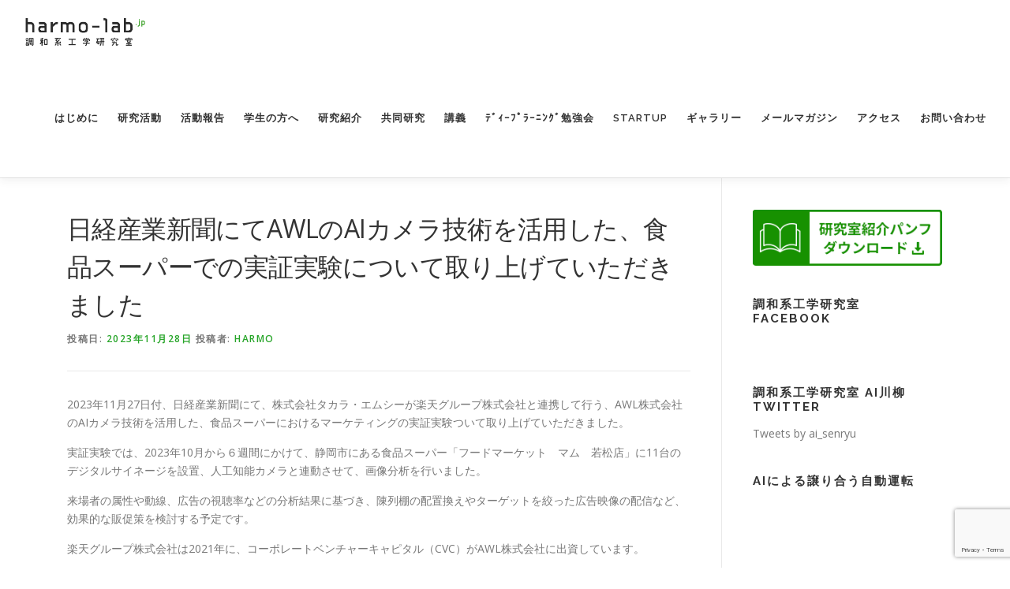

--- FILE ---
content_type: text/html; charset=UTF-8
request_url: http://harmo-lab.jp/?p=12086
body_size: 15227
content:
<!DOCTYPE html><html lang="ja"
 prefix="og: https://ogp.me/ns#" ><head><meta charset="UTF-8"><meta name="viewport" content="width=device-width, initial-scale=1"><link rel="profile" href="http://gmpg.org/xfn/11"><title>日経産業新聞にてAWLのAIカメラ技術を活用した、食品スーパーでの実証実験について取り上げていただきました | 調和系工学研究室</title><link rel="canonical" href="http://harmo-lab.jp/?p=12086" /><meta property="og:site_name" content="調和系工学研究室 - 北海道大学 大学院情報科学研究院 情報理工学部門 複合情報工学分野" /><meta property="og:type" content="article" /><meta property="og:title" content="日経産業新聞にてAWLのAIカメラ技術を活用した、食品スーパーでの実証実験について取り上げていただきました | 調和系工学研究室" /><meta property="og:url" content="http://harmo-lab.jp/?p=12086" /><meta property="og:image" content="http://harmo-lab.jp/wp/wp-content/uploads/2023/11/2023-11-28-102247-e1701134745221.png" /><meta property="og:image:width" content="638" /><meta property="og:image:height" content="289" /><meta property="article:published_time" content="2023-11-28T01:23:27Z" /><meta property="article:modified_time" content="2023-11-28T01:27:46Z" /><meta name="twitter:card" content="summary" /><meta name="twitter:domain" content="harmo-lab.jp" /><meta name="twitter:title" content="日経産業新聞にてAWLのAIカメラ技術を活用した、食品スーパーでの実証実験について取り上げていただきました | 調和系工学研究室" /><meta name="twitter:image" content="http://harmo-lab.jp/wp/wp-content/uploads/2023/11/2023-11-28-102247-e1701134745221.png" /> <script type="application/ld+json" class="aioseo-schema">{"@context":"https:\/\/schema.org","@graph":[{"@type":"WebSite","@id":"http:\/\/harmo-lab.jp\/#website","url":"http:\/\/harmo-lab.jp\/","name":"\u8abf\u548c\u7cfb\u5de5\u5b66\u7814\u7a76\u5ba4 - \u5317\u6d77\u9053\u5927\u5b66 \u5927\u5b66\u9662\u60c5\u5831\u79d1\u5b66\u7814\u7a76\u9662 \u60c5\u5831\u7406\u5de5\u5b66\u90e8\u9580 \u8907\u5408\u60c5\u5831\u5de5\u5b66\u5206\u91ce","description":"\u5317\u6d77\u9053\u5927\u5b66 \u5927\u5b66\u9662\u60c5\u5831\u79d1\u5b66\u7814\u7a76\u9662 \u60c5\u5831\u7406\u5de5\u5b66\u90e8\u9580 \u8907\u5408\u60c5\u5831\u5de5\u5b66\u5206\u91ce \u8abf\u548c\u7cfb\u5de5\u5b66\u7814\u7a76\u5ba4\u306e\u30a6\u30a7\u30d6\u30b5\u30a4\u30c8\u3067\u3059\u3002","publisher":{"@id":"http:\/\/harmo-lab.jp\/#organization"}},{"@type":"Organization","@id":"http:\/\/harmo-lab.jp\/#organization","name":"\u8abf\u548c\u7cfb\u5de5\u5b66\u7814\u7a76\u5ba4 - \u5317\u6d77\u9053\u5927\u5b66 \u5927\u5b66\u9662\u60c5\u5831\u79d1\u5b66\u7814\u7a76\u9662 \u60c5\u5831\u7406\u5de5\u5b66\u90e8\u9580 \u8907\u5408\u60c5\u5831\u5de5\u5b66\u5206\u91ce","url":"http:\/\/harmo-lab.jp\/","logo":{"@type":"ImageObject","@id":"http:\/\/harmo-lab.jp\/#organizationLogo","url":"http:\/\/harmo-lab.jp\/wp\/wp-content\/uploads\/2019\/10\/logo.png","width":"307","height":"79"},"image":{"@id":"http:\/\/harmo-lab.jp\/#organizationLogo"}},{"@type":"BreadcrumbList","@id":"http:\/\/harmo-lab.jp\/?p=12086#breadcrumblist","itemListElement":[{"@type":"ListItem","@id":"http:\/\/harmo-lab.jp\/#listItem","position":"1","item":{"@type":"WebPage","@id":"http:\/\/harmo-lab.jp\/","name":"\u30db\u30fc\u30e0","description":"\u5317\u6d77\u9053\u5927\u5b66 \u5927\u5b66\u9662\u60c5\u5831\u79d1\u5b66\u7814\u7a76\u9662 \u60c5\u5831\u7406\u5de5\u5b66\u90e8\u9580 \u8907\u5408\u60c5\u5831\u5de5\u5b66\u5206\u91ce \u8abf\u548c\u7cfb\u5de5\u5b66\u7814\u7a76\u5ba4\u306e\u30a6\u30a7\u30d6\u30b5\u30a4\u30c8\u3067\u3059\u3002","url":"http:\/\/harmo-lab.jp\/"},"nextItem":"http:\/\/harmo-lab.jp\/?p=12086#listItem"},{"@type":"ListItem","@id":"http:\/\/harmo-lab.jp\/?p=12086#listItem","position":"2","item":{"@type":"WebPage","@id":"http:\/\/harmo-lab.jp\/?p=12086","name":"\u65e5\u7d4c\u7523\u696d\u65b0\u805e\u306b\u3066AWL\u306eAI\u30ab\u30e1\u30e9\u6280\u8853\u3092\u6d3b\u7528\u3057\u305f\u3001\u98df\u54c1\u30b9\u30fc\u30d1\u30fc\u3067\u306e\u5b9f\u8a3c\u5b9f\u9a13\u306b\u3064\u3044\u3066\u53d6\u308a\u4e0a\u3052\u3066\u3044\u305f\u3060\u304d\u307e\u3057\u305f","url":"http:\/\/harmo-lab.jp\/?p=12086"},"previousItem":"http:\/\/harmo-lab.jp\/#listItem"}]},{"@type":"Person","@id":"http:\/\/harmo-lab.jp\/?author=1#author","url":"http:\/\/harmo-lab.jp\/?author=1","name":"harmo","image":{"@type":"ImageObject","@id":"http:\/\/harmo-lab.jp\/?p=12086#authorImage","url":"http:\/\/2.gravatar.com\/avatar\/80fab83a0fd82e956b37370d9847cc01?s=96&d=mm&r=g","width":"96","height":"96","caption":"harmo"}},{"@type":"WebPage","@id":"http:\/\/harmo-lab.jp\/?p=12086#webpage","url":"http:\/\/harmo-lab.jp\/?p=12086","name":"\u65e5\u7d4c\u7523\u696d\u65b0\u805e\u306b\u3066AWL\u306eAI\u30ab\u30e1\u30e9\u6280\u8853\u3092\u6d3b\u7528\u3057\u305f\u3001\u98df\u54c1\u30b9\u30fc\u30d1\u30fc\u3067\u306e\u5b9f\u8a3c\u5b9f\u9a13\u306b\u3064\u3044\u3066\u53d6\u308a\u4e0a\u3052\u3066\u3044\u305f\u3060\u304d\u307e\u3057\u305f | \u8abf\u548c\u7cfb\u5de5\u5b66\u7814\u7a76\u5ba4","inLanguage":"ja","isPartOf":{"@id":"http:\/\/harmo-lab.jp\/#website"},"breadcrumb":{"@id":"http:\/\/harmo-lab.jp\/?p=12086#breadcrumblist"},"author":"http:\/\/harmo-lab.jp\/?p=12086#author","creator":"http:\/\/harmo-lab.jp\/?p=12086#author","image":{"@type":"ImageObject","@id":"http:\/\/harmo-lab.jp\/#mainImage","url":"http:\/\/harmo-lab.jp\/wp\/wp-content\/uploads\/2023\/11\/2023-11-28-102247-e1701134745221.png","width":"638","height":"289"},"primaryImageOfPage":{"@id":"http:\/\/harmo-lab.jp\/?p=12086#mainImage"},"datePublished":"2023-11-28T01:23:27+09:00","dateModified":"2023-11-28T01:27:46+09:00"},{"@type":"Article","@id":"http:\/\/harmo-lab.jp\/?p=12086#article","name":"\u65e5\u7d4c\u7523\u696d\u65b0\u805e\u306b\u3066AWL\u306eAI\u30ab\u30e1\u30e9\u6280\u8853\u3092\u6d3b\u7528\u3057\u305f\u3001\u98df\u54c1\u30b9\u30fc\u30d1\u30fc\u3067\u306e\u5b9f\u8a3c\u5b9f\u9a13\u306b\u3064\u3044\u3066\u53d6\u308a\u4e0a\u3052\u3066\u3044\u305f\u3060\u304d\u307e\u3057\u305f | \u8abf\u548c\u7cfb\u5de5\u5b66\u7814\u7a76\u5ba4","headline":"\u65e5\u7d4c\u7523\u696d\u65b0\u805e\u306b\u3066AWL\u306eAI\u30ab\u30e1\u30e9\u6280\u8853\u3092\u6d3b\u7528\u3057\u305f\u3001\u98df\u54c1\u30b9\u30fc\u30d1\u30fc\u3067\u306e\u5b9f\u8a3c\u5b9f\u9a13\u306b\u3064\u3044\u3066\u53d6\u308a\u4e0a\u3052\u3066\u3044\u305f\u3060\u304d\u307e\u3057\u305f","author":{"@id":"http:\/\/harmo-lab.jp\/?author=1#author"},"publisher":{"@id":"http:\/\/harmo-lab.jp\/#organization"},"datePublished":"2023-11-28T01:23:27+09:00","dateModified":"2023-11-28T01:27:46+09:00","articleSection":"\u304a\u77e5\u3089\u305b","mainEntityOfPage":{"@id":"http:\/\/harmo-lab.jp\/?p=12086#webpage"},"isPartOf":{"@id":"http:\/\/harmo-lab.jp\/?p=12086#webpage"},"image":{"@type":"ImageObject","@id":"http:\/\/harmo-lab.jp\/#articleImage","url":"http:\/\/harmo-lab.jp\/wp\/wp-content\/uploads\/2023\/11\/2023-11-28-102247-e1701134745221.png","width":"638","height":"289"}}]}</script> <link rel='dns-prefetch' href='//maps.googleapis.com' /><link rel='dns-prefetch' href='//www.google.com' /><link rel='dns-prefetch' href='//fonts.googleapis.com' /><link rel="alternate" type="application/rss+xml" title="調和系工学研究室 - 北海道大学 大学院情報科学研究院 情報理工学部門 複合情報工学分野 &raquo; フィード" href="http://harmo-lab.jp/?feed=rss2" /><link rel="alternate" type="application/rss+xml" title="調和系工学研究室 - 北海道大学 大学院情報科学研究院 情報理工学部門 複合情報工学分野 &raquo; コメントフィード" href="http://harmo-lab.jp/?feed=comments-rss2" /><link rel="alternate" type="application/rss+xml" title="調和系工学研究室 - 北海道大学 大学院情報科学研究院 情報理工学部門 複合情報工学分野 &raquo; 日経産業新聞にてAWLのAIカメラ技術を活用した、食品スーパーでの実証実験について取り上げていただきました のコメントのフィード" href="http://harmo-lab.jp/?feed=rss2&#038;p=12086" /> <script defer src="[data-uri]"></script> <style type="text/css">img.wp-smiley,
img.emoji {
	display: inline !important;
	border: none !important;
	box-shadow: none !important;
	height: 1em !important;
	width: 1em !important;
	margin: 0 0.07em !important;
	vertical-align: -0.1em !important;
	background: none !important;
	padding: 0 !important;
}</style><link rel='stylesheet' id='wp-block-library-css' href='http://harmo-lab.jp/wp/wp-includes/css/dist/block-library/style.min.css?ver=6.2.8' type='text/css' media='all' /><link rel='stylesheet' id='dashicons-css' href='http://harmo-lab.jp/wp/wp-includes/css/dashicons.min.css?ver=6.2.8' type='text/css' media='all' /><link rel='stylesheet' id='classic-theme-styles-css' href='http://harmo-lab.jp/wp/wp-includes/css/classic-themes.min.css?ver=6.2.8' type='text/css' media='all' /><style id='global-styles-inline-css' type='text/css'>body{--wp--preset--color--black: #000000;--wp--preset--color--cyan-bluish-gray: #abb8c3;--wp--preset--color--white: #ffffff;--wp--preset--color--pale-pink: #f78da7;--wp--preset--color--vivid-red: #cf2e2e;--wp--preset--color--luminous-vivid-orange: #ff6900;--wp--preset--color--luminous-vivid-amber: #fcb900;--wp--preset--color--light-green-cyan: #7bdcb5;--wp--preset--color--vivid-green-cyan: #00d084;--wp--preset--color--pale-cyan-blue: #8ed1fc;--wp--preset--color--vivid-cyan-blue: #0693e3;--wp--preset--color--vivid-purple: #9b51e0;--wp--preset--gradient--vivid-cyan-blue-to-vivid-purple: linear-gradient(135deg,rgba(6,147,227,1) 0%,rgb(155,81,224) 100%);--wp--preset--gradient--light-green-cyan-to-vivid-green-cyan: linear-gradient(135deg,rgb(122,220,180) 0%,rgb(0,208,130) 100%);--wp--preset--gradient--luminous-vivid-amber-to-luminous-vivid-orange: linear-gradient(135deg,rgba(252,185,0,1) 0%,rgba(255,105,0,1) 100%);--wp--preset--gradient--luminous-vivid-orange-to-vivid-red: linear-gradient(135deg,rgba(255,105,0,1) 0%,rgb(207,46,46) 100%);--wp--preset--gradient--very-light-gray-to-cyan-bluish-gray: linear-gradient(135deg,rgb(238,238,238) 0%,rgb(169,184,195) 100%);--wp--preset--gradient--cool-to-warm-spectrum: linear-gradient(135deg,rgb(74,234,220) 0%,rgb(151,120,209) 20%,rgb(207,42,186) 40%,rgb(238,44,130) 60%,rgb(251,105,98) 80%,rgb(254,248,76) 100%);--wp--preset--gradient--blush-light-purple: linear-gradient(135deg,rgb(255,206,236) 0%,rgb(152,150,240) 100%);--wp--preset--gradient--blush-bordeaux: linear-gradient(135deg,rgb(254,205,165) 0%,rgb(254,45,45) 50%,rgb(107,0,62) 100%);--wp--preset--gradient--luminous-dusk: linear-gradient(135deg,rgb(255,203,112) 0%,rgb(199,81,192) 50%,rgb(65,88,208) 100%);--wp--preset--gradient--pale-ocean: linear-gradient(135deg,rgb(255,245,203) 0%,rgb(182,227,212) 50%,rgb(51,167,181) 100%);--wp--preset--gradient--electric-grass: linear-gradient(135deg,rgb(202,248,128) 0%,rgb(113,206,126) 100%);--wp--preset--gradient--midnight: linear-gradient(135deg,rgb(2,3,129) 0%,rgb(40,116,252) 100%);--wp--preset--duotone--dark-grayscale: url('#wp-duotone-dark-grayscale');--wp--preset--duotone--grayscale: url('#wp-duotone-grayscale');--wp--preset--duotone--purple-yellow: url('#wp-duotone-purple-yellow');--wp--preset--duotone--blue-red: url('#wp-duotone-blue-red');--wp--preset--duotone--midnight: url('#wp-duotone-midnight');--wp--preset--duotone--magenta-yellow: url('#wp-duotone-magenta-yellow');--wp--preset--duotone--purple-green: url('#wp-duotone-purple-green');--wp--preset--duotone--blue-orange: url('#wp-duotone-blue-orange');--wp--preset--font-size--small: 13px;--wp--preset--font-size--medium: 20px;--wp--preset--font-size--large: 36px;--wp--preset--font-size--x-large: 42px;--wp--preset--spacing--20: 0.44rem;--wp--preset--spacing--30: 0.67rem;--wp--preset--spacing--40: 1rem;--wp--preset--spacing--50: 1.5rem;--wp--preset--spacing--60: 2.25rem;--wp--preset--spacing--70: 3.38rem;--wp--preset--spacing--80: 5.06rem;--wp--preset--shadow--natural: 6px 6px 9px rgba(0, 0, 0, 0.2);--wp--preset--shadow--deep: 12px 12px 50px rgba(0, 0, 0, 0.4);--wp--preset--shadow--sharp: 6px 6px 0px rgba(0, 0, 0, 0.2);--wp--preset--shadow--outlined: 6px 6px 0px -3px rgba(255, 255, 255, 1), 6px 6px rgba(0, 0, 0, 1);--wp--preset--shadow--crisp: 6px 6px 0px rgba(0, 0, 0, 1);}:where(.is-layout-flex){gap: 0.5em;}body .is-layout-flow > .alignleft{float: left;margin-inline-start: 0;margin-inline-end: 2em;}body .is-layout-flow > .alignright{float: right;margin-inline-start: 2em;margin-inline-end: 0;}body .is-layout-flow > .aligncenter{margin-left: auto !important;margin-right: auto !important;}body .is-layout-constrained > .alignleft{float: left;margin-inline-start: 0;margin-inline-end: 2em;}body .is-layout-constrained > .alignright{float: right;margin-inline-start: 2em;margin-inline-end: 0;}body .is-layout-constrained > .aligncenter{margin-left: auto !important;margin-right: auto !important;}body .is-layout-constrained > :where(:not(.alignleft):not(.alignright):not(.alignfull)){max-width: var(--wp--style--global--content-size);margin-left: auto !important;margin-right: auto !important;}body .is-layout-constrained > .alignwide{max-width: var(--wp--style--global--wide-size);}body .is-layout-flex{display: flex;}body .is-layout-flex{flex-wrap: wrap;align-items: center;}body .is-layout-flex > *{margin: 0;}:where(.wp-block-columns.is-layout-flex){gap: 2em;}.has-black-color{color: var(--wp--preset--color--black) !important;}.has-cyan-bluish-gray-color{color: var(--wp--preset--color--cyan-bluish-gray) !important;}.has-white-color{color: var(--wp--preset--color--white) !important;}.has-pale-pink-color{color: var(--wp--preset--color--pale-pink) !important;}.has-vivid-red-color{color: var(--wp--preset--color--vivid-red) !important;}.has-luminous-vivid-orange-color{color: var(--wp--preset--color--luminous-vivid-orange) !important;}.has-luminous-vivid-amber-color{color: var(--wp--preset--color--luminous-vivid-amber) !important;}.has-light-green-cyan-color{color: var(--wp--preset--color--light-green-cyan) !important;}.has-vivid-green-cyan-color{color: var(--wp--preset--color--vivid-green-cyan) !important;}.has-pale-cyan-blue-color{color: var(--wp--preset--color--pale-cyan-blue) !important;}.has-vivid-cyan-blue-color{color: var(--wp--preset--color--vivid-cyan-blue) !important;}.has-vivid-purple-color{color: var(--wp--preset--color--vivid-purple) !important;}.has-black-background-color{background-color: var(--wp--preset--color--black) !important;}.has-cyan-bluish-gray-background-color{background-color: var(--wp--preset--color--cyan-bluish-gray) !important;}.has-white-background-color{background-color: var(--wp--preset--color--white) !important;}.has-pale-pink-background-color{background-color: var(--wp--preset--color--pale-pink) !important;}.has-vivid-red-background-color{background-color: var(--wp--preset--color--vivid-red) !important;}.has-luminous-vivid-orange-background-color{background-color: var(--wp--preset--color--luminous-vivid-orange) !important;}.has-luminous-vivid-amber-background-color{background-color: var(--wp--preset--color--luminous-vivid-amber) !important;}.has-light-green-cyan-background-color{background-color: var(--wp--preset--color--light-green-cyan) !important;}.has-vivid-green-cyan-background-color{background-color: var(--wp--preset--color--vivid-green-cyan) !important;}.has-pale-cyan-blue-background-color{background-color: var(--wp--preset--color--pale-cyan-blue) !important;}.has-vivid-cyan-blue-background-color{background-color: var(--wp--preset--color--vivid-cyan-blue) !important;}.has-vivid-purple-background-color{background-color: var(--wp--preset--color--vivid-purple) !important;}.has-black-border-color{border-color: var(--wp--preset--color--black) !important;}.has-cyan-bluish-gray-border-color{border-color: var(--wp--preset--color--cyan-bluish-gray) !important;}.has-white-border-color{border-color: var(--wp--preset--color--white) !important;}.has-pale-pink-border-color{border-color: var(--wp--preset--color--pale-pink) !important;}.has-vivid-red-border-color{border-color: var(--wp--preset--color--vivid-red) !important;}.has-luminous-vivid-orange-border-color{border-color: var(--wp--preset--color--luminous-vivid-orange) !important;}.has-luminous-vivid-amber-border-color{border-color: var(--wp--preset--color--luminous-vivid-amber) !important;}.has-light-green-cyan-border-color{border-color: var(--wp--preset--color--light-green-cyan) !important;}.has-vivid-green-cyan-border-color{border-color: var(--wp--preset--color--vivid-green-cyan) !important;}.has-pale-cyan-blue-border-color{border-color: var(--wp--preset--color--pale-cyan-blue) !important;}.has-vivid-cyan-blue-border-color{border-color: var(--wp--preset--color--vivid-cyan-blue) !important;}.has-vivid-purple-border-color{border-color: var(--wp--preset--color--vivid-purple) !important;}.has-vivid-cyan-blue-to-vivid-purple-gradient-background{background: var(--wp--preset--gradient--vivid-cyan-blue-to-vivid-purple) !important;}.has-light-green-cyan-to-vivid-green-cyan-gradient-background{background: var(--wp--preset--gradient--light-green-cyan-to-vivid-green-cyan) !important;}.has-luminous-vivid-amber-to-luminous-vivid-orange-gradient-background{background: var(--wp--preset--gradient--luminous-vivid-amber-to-luminous-vivid-orange) !important;}.has-luminous-vivid-orange-to-vivid-red-gradient-background{background: var(--wp--preset--gradient--luminous-vivid-orange-to-vivid-red) !important;}.has-very-light-gray-to-cyan-bluish-gray-gradient-background{background: var(--wp--preset--gradient--very-light-gray-to-cyan-bluish-gray) !important;}.has-cool-to-warm-spectrum-gradient-background{background: var(--wp--preset--gradient--cool-to-warm-spectrum) !important;}.has-blush-light-purple-gradient-background{background: var(--wp--preset--gradient--blush-light-purple) !important;}.has-blush-bordeaux-gradient-background{background: var(--wp--preset--gradient--blush-bordeaux) !important;}.has-luminous-dusk-gradient-background{background: var(--wp--preset--gradient--luminous-dusk) !important;}.has-pale-ocean-gradient-background{background: var(--wp--preset--gradient--pale-ocean) !important;}.has-electric-grass-gradient-background{background: var(--wp--preset--gradient--electric-grass) !important;}.has-midnight-gradient-background{background: var(--wp--preset--gradient--midnight) !important;}.has-small-font-size{font-size: var(--wp--preset--font-size--small) !important;}.has-medium-font-size{font-size: var(--wp--preset--font-size--medium) !important;}.has-large-font-size{font-size: var(--wp--preset--font-size--large) !important;}.has-x-large-font-size{font-size: var(--wp--preset--font-size--x-large) !important;}
.wp-block-navigation a:where(:not(.wp-element-button)){color: inherit;}
:where(.wp-block-columns.is-layout-flex){gap: 2em;}
.wp-block-pullquote{font-size: 1.5em;line-height: 1.6;}</style><link rel='stylesheet' id='contact-form-7-css' href='http://harmo-lab.jp/wp/wp-content/cache/autoptimize/css/autoptimize_single_5ad1cfa3f5175f627385651790ed0bbd.css?ver=5.1.4' type='text/css' media='all' /><link rel='stylesheet' id='onepress-fonts-css' href='https://fonts.googleapis.com/css?family=Raleway%3A400%2C500%2C600%2C700%2C300%2C100%2C800%2C900%7COpen+Sans%3A400%2C300%2C300italic%2C400italic%2C600%2C600italic%2C700%2C700italic&#038;subset=latin%2Clatin-ext&#038;ver=2.2.4' type='text/css' media='all' /><link rel='stylesheet' id='onepress-animate-css' href='http://harmo-lab.jp/wp/wp-content/themes/onepress/assets/css/animate.min.css?ver=2.2.4' type='text/css' media='all' /><link rel='stylesheet' id='onepress-fa-css' href='http://harmo-lab.jp/wp/wp-content/themes/onepress/assets/css/font-awesome.min.css?ver=4.7.0' type='text/css' media='all' /><link rel='stylesheet' id='onepress-bootstrap-css' href='http://harmo-lab.jp/wp/wp-content/themes/onepress/assets/css/bootstrap.min.css?ver=2.2.4' type='text/css' media='all' /><link rel='stylesheet' id='onepress-style-css' href='http://harmo-lab.jp/wp/wp-content/cache/autoptimize/css/autoptimize_single_4d4fd96f1b69ec8a0ff3c4de38a872b1.css?ver=6.2.8' type='text/css' media='all' /><style id='onepress-style-inline-css' type='text/css'>.site-logo-div img{height:40px;width:auto}#main .video-section section.hero-slideshow-wrapper{background:transparent}.hero-slideshow-wrapper:after{position:absolute;top:0px;left:0px;width:100%;height:100%;background-color:rgba(0,0,0,0.3);display:block;content:""}.body-desktop .parallax-hero .hero-slideshow-wrapper:after{display:none!important}#parallax-hero>.parallax-bg::before{background-color:rgba(0,0,0,0.3);opacity:1}.body-desktop .parallax-hero .hero-slideshow-wrapper:after{display:none!important}a,.screen-reader-text:hover,.screen-reader-text:active,.screen-reader-text:focus,.header-social a,.onepress-menu a:hover,.onepress-menu ul li a:hover,.onepress-menu li.onepress-current-item>a,.onepress-menu ul li.current-menu-item>a,.onepress-menu>li a.menu-actived,.onepress-menu.onepress-menu-mobile li.onepress-current-item>a,.site-footer a,.site-footer .footer-social a:hover,.site-footer .btt a:hover,.highlight,#comments .comment .comment-wrapper .comment-meta .comment-time:hover,#comments .comment .comment-wrapper .comment-meta .comment-reply-link:hover,#comments .comment .comment-wrapper .comment-meta .comment-edit-link:hover,.btn-theme-primary-outline,.sidebar .widget a:hover,.section-services .service-item .service-image i,.counter_item .counter__number,.team-member .member-thumb .member-profile a:hover,.icon-background-default{color:#27a529}input[type="reset"],input[type="submit"],input[type="submit"],input[type="reset"]:hover,input[type="submit"]:hover,input[type="submit"]:hover .nav-links a:hover,.btn-theme-primary,.btn-theme-primary-outline:hover,.section-testimonials .card-theme-primary,.woocommerce #respond input#submit,.woocommerce a.button,.woocommerce button.button,.woocommerce input.button,.woocommerce button.button.alt,.pirate-forms-submit-button,.pirate-forms-submit-button:hover,input[type="reset"],input[type="submit"],input[type="submit"],.pirate-forms-submit-button,.contact-form div.wpforms-container-full .wpforms-form .wpforms-submit,.contact-form div.wpforms-container-full .wpforms-form .wpforms-submit:hover,.nav-links a:hover,.nav-links a.current,.nav-links .page-numbers:hover,.nav-links .page-numbers.current{background:#27a529}.btn-theme-primary-outline,.btn-theme-primary-outline:hover,.pricing__item:hover,.section-testimonials .card-theme-primary,.entry-content blockquote{border-color:#27a529}.feature-item:hover .icon-background-default{color:#333333}.onepress-menu a{padding-left:12px;padding-right:12px}.page-header:not(.page--cover){text-align:center}.page-header.page--cover .entry-title{color:rgba(255,255,255,1)}.page-header .entry-title{color:rgba(255,255,255,1)}.page-header.page--cover:before{background:rgba(28,28,28,0.4)}.page-header:before{background:rgba(28,28,28,0.4)}.page-header.page--cover{padding-top:5%}.page-header{padding-top:5%}.page-header.page--cover{padding-bottom:5%}.page-header{padding-bottom:5%}.onepress-menu>li>a:hover,.onepress-menu>li.onepress-current-item>a{color:#418729;-webkit-transition:all 0.5s ease-in-out;-moz-transition:all 0.5s ease-in-out;-o-transition:all 0.5s ease-in-out;transition:all 0.5s ease-in-out}#footer-widgets{}.gallery-carousel .g-item{padding:0px 10px}.gallery-carousel{margin-left:-10px;margin-right:-10px}.gallery-grid .g-item,.gallery-masonry .g-item .inner{padding:10px}.gallery-grid,.gallery-masonry{margin:-10px}.section-features{background-color:rgba(255,255,255,1)}</style><link rel='stylesheet' id='onepress-gallery-lightgallery-css' href='http://harmo-lab.jp/wp/wp-content/cache/autoptimize/css/autoptimize_single_276c525e0fed9c5df9e9958cf2d5fbd5.css?ver=6.2.8' type='text/css' media='all' /><link rel='stylesheet' id='tablepress-default-css' href='http://harmo-lab.jp/wp/wp-content/tablepress-combined.min.css?ver=30' type='text/css' media='all' /><link rel='stylesheet' id='onepress-plus-style-css' href='http://harmo-lab.jp/wp/wp-content/cache/autoptimize/css/autoptimize_single_3422ce16f3c20b6f47e87516ddac6a0a.css?ver=2.1.6' type='text/css' media='all' /><link rel='stylesheet' id='jquery.lightbox.min.css-css' href='http://harmo-lab.jp/wp/wp-content/plugins/wp-jquery-lightbox/styles/lightbox.min.css?ver=1.4.8' type='text/css' media='all' /> <script defer id="jquery-core-js-extra" src="[data-uri]"></script> <script defer type='text/javascript' src='http://harmo-lab.jp/wp/wp-includes/js/jquery/jquery.min.js?ver=3.6.4' id='jquery-core-js'></script> <script defer type='text/javascript' src='http://harmo-lab.jp/wp/wp-includes/js/jquery/jquery-migrate.min.js?ver=3.4.0' id='jquery-migrate-js'></script> <link rel="https://api.w.org/" href="http://harmo-lab.jp/index.php?rest_route=/" /><link rel="alternate" type="application/json" href="http://harmo-lab.jp/index.php?rest_route=/wp/v2/posts/12086" /><link rel="EditURI" type="application/rsd+xml" title="RSD" href="http://harmo-lab.jp/wp/xmlrpc.php?rsd" /><link rel="wlwmanifest" type="application/wlwmanifest+xml" href="http://harmo-lab.jp/wp/wp-includes/wlwmanifest.xml" /><meta name="generator" content="WordPress 6.2.8" /><link rel='shortlink' href='http://harmo-lab.jp/?p=12086' /><link rel="alternate" type="application/json+oembed" href="http://harmo-lab.jp/index.php?rest_route=%2Foembed%2F1.0%2Fembed&#038;url=http%3A%2F%2Fharmo-lab.jp%2F%3Fp%3D12086" /><link rel="alternate" type="text/xml+oembed" href="http://harmo-lab.jp/index.php?rest_route=%2Foembed%2F1.0%2Fembed&#038;url=http%3A%2F%2Fharmo-lab.jp%2F%3Fp%3D12086&#038;format=xml" /><link rel="stylesheet" href="http://harmo-lab.jp/wp/wp-content/cache/autoptimize/css/autoptimize_single_8fd6a0e2a5df8625e4db27090d2a3ff5.css" /> <script defer src="http://harmo-lab.jp/wp/wp-content/cache/autoptimize/js/autoptimize_single_001a3fccf5974acb457ee308b332ba1e.js"></script> <script defer src="http://harmo-lab.jp/wp/wp-content/cache/autoptimize/js/autoptimize_single_216450a38926e4662634896530fc9eed.js"></script> <link rel="pingback" href="http://harmo-lab.jp/wp/xmlrpc.php"></head><body class="post-template-default single single-post postid-12086 single-format-standard wp-custom-logo"><div id="page" class="hfeed site"> <a class="skip-link screen-reader-text" href="#content">コンテンツへスキップ</a><div id="header-section" class="h-on-top no-transparent"><header id="masthead" class="site-header header-full-width no-sticky no-scroll no-t h-on-top" role="banner"><div class="container"><div class="site-branding"><div class="site-brand-inner has-logo-img no-desc"><div class="site-logo-div"><a href="http://harmo-lab.jp/" class="custom-logo-link  no-t-logo" rel="home" itemprop="url"><img width="307" height="79" src="http://harmo-lab.jp/wp/wp-content/uploads/2019/10/logo.png" class="custom-logo" alt="調和系工学研究室 &#8211; 北海道大学 大学院情報科学研究院 情報理工学部門 複合情報工学分野" decoding="async" loading="lazy" itemprop="logo" srcset="http://harmo-lab.jp/wp/wp-content/uploads/2019/10/logo.png 2x" /></a></div></div></div><div class="header-right-wrapper"> <a href="#0" id="nav-toggle">メニュー<span></span></a><nav id="site-navigation" class="main-navigation" role="navigation"><ul class="onepress-menu"><li id="menu-item-13299" class="menu-item menu-item-type-post_type menu-item-object-page menu-item-has-children menu-item-13299"><a href="http://harmo-lab.jp/?page_id=10495">はじめに</a><ul class="sub-menu"><li id="menu-item-13171" class="menu-item menu-item-type-post_type menu-item-object-page menu-item-13171"><a href="http://harmo-lab.jp/?page_id=53">教員紹介</a></li><li id="menu-item-13172" class="menu-item menu-item-type-post_type menu-item-object-page menu-item-13172"><a href="http://harmo-lab.jp/?page_id=139">所属メンバー</a></li><li id="menu-item-13271" class="menu-item menu-item-type-post_type menu-item-object-page menu-item-13271"><a href="http://harmo-lab.jp/?page_id=13267">ニュース一覧</a></li><li id="menu-item-13173" class="menu-item menu-item-type-post_type menu-item-object-page menu-item-13173"><a href="http://harmo-lab.jp/?page_id=20">沿革</a></li><li id="menu-item-13175" class="menu-item menu-item-type-post_type menu-item-object-page menu-item-13175"><a href="http://harmo-lab.jp/?page_id=6082">研究室紹介動画</a></li><li id="menu-item-13176" class="menu-item menu-item-type-post_type menu-item-object-page menu-item-13176"><a href="http://harmo-lab.jp/?page_id=7368">研究室紹介パンフレット</a></li></ul></li><li id="menu-item-13151" class="menu-item menu-item-type-post_type menu-item-object-page menu-item-has-children menu-item-13151"><a href="http://harmo-lab.jp/?page_id=165">研究活動</a><ul class="sub-menu"><li id="menu-item-13481" class="menu-item menu-item-type-post_type menu-item-object-page menu-item-13481"><a href="http://harmo-lab.jp/?page_id=4170">研究業績</a></li><li id="menu-item-13482" class="menu-item menu-item-type-post_type menu-item-object-page menu-item-13482"><a href="http://harmo-lab.jp/?page_id=12485">卒業論文・修士論文</a></li><li id="menu-item-13483" class="menu-item menu-item-type-post_type menu-item-object-page menu-item-13483"><a href="http://harmo-lab.jp/?page_id=413">博士論文</a></li><li id="menu-item-13484" class="menu-item menu-item-type-post_type menu-item-object-page menu-item-13484"><a href="http://harmo-lab.jp/?page_id=455">受賞</a></li><li id="menu-item-13485" class="menu-item menu-item-type-post_type menu-item-object-page menu-item-13485"><a href="http://harmo-lab.jp/?page_id=495">著書</a></li><li id="menu-item-13486" class="menu-item menu-item-type-post_type menu-item-object-page menu-item-13486"><a href="http://harmo-lab.jp/?page_id=7484">評説</a></li><li id="menu-item-13487" class="menu-item menu-item-type-post_type menu-item-object-page menu-item-13487"><a href="http://harmo-lab.jp/?page_id=8363">メディア掲載</a></li></ul></li><li id="menu-item-14597" class="menu-item menu-item-type-post_type menu-item-object-page menu-item-14597"><a href="http://harmo-lab.jp/?page_id=14592">活動報告</a></li><li id="menu-item-13150" class="menu-item menu-item-type-post_type menu-item-object-page menu-item-13150"><a href="http://harmo-lab.jp/?page_id=13128">学生の方へ</a></li><li id="menu-item-13343" class="menu-item menu-item-type-post_type menu-item-object-page menu-item-13343"><a href="http://harmo-lab.jp/?page_id=13332">研究紹介</a></li><li id="menu-item-13154" class="menu-item menu-item-type-post_type menu-item-object-page menu-item-13154"><a href="http://harmo-lab.jp/?page_id=11323">共同研究</a></li><li id="menu-item-13156" class="menu-item menu-item-type-post_type menu-item-object-page menu-item-has-children menu-item-13156"><a href="http://harmo-lab.jp/?page_id=2417">講義</a><ul class="sub-menu"><li id="menu-item-13167" class="menu-item menu-item-type-post_type menu-item-object-page menu-item-13167"><a href="http://harmo-lab.jp/?page_id=2397">人工知能(2019)</a></li><li id="menu-item-13168" class="menu-item menu-item-type-post_type menu-item-object-page menu-item-13168"><a href="http://harmo-lab.jp/?page_id=2402">情報理工学演習Ⅳ春ターム(2019)</a></li><li id="menu-item-13169" class="menu-item menu-item-type-post_type menu-item-object-page menu-item-13169"><a href="http://harmo-lab.jp/?page_id=2660">Harmonious Systems Engineering (2019)</a></li></ul></li><li id="menu-item-13157" class="menu-item menu-item-type-post_type menu-item-object-page menu-item-13157"><a href="http://harmo-lab.jp/?page_id=1194">ﾃﾞｨｰﾌﾟﾗｰﾆﾝｸﾞ勉強会</a></li><li id="menu-item-13159" class="menu-item menu-item-type-post_type menu-item-object-page menu-item-13159"><a href="http://harmo-lab.jp/?page_id=10947">startup</a></li><li id="menu-item-13160" class="menu-item menu-item-type-post_type menu-item-object-page menu-item-13160"><a href="http://harmo-lab.jp/?page_id=94">ギャラリー</a></li><li id="menu-item-13161" class="menu-item menu-item-type-post_type menu-item-object-page menu-item-13161"><a href="http://harmo-lab.jp/?page_id=2918">メールマガジン</a></li><li id="menu-item-13162" class="menu-item menu-item-type-post_type menu-item-object-page menu-item-13162"><a href="http://harmo-lab.jp/?page_id=157">アクセス</a></li><li id="menu-item-13163" class="menu-item menu-item-type-post_type menu-item-object-page menu-item-13163"><a href="http://harmo-lab.jp/?page_id=92">お問い合わせ</a></li></ul></nav></div></div></header></div><div id="content" class="site-content"><div id="content-inside" class="container right-sidebar"><div id="primary" class="content-area"><main id="main" class="site-main" role="main"><article id="post-12086" class="post-12086 post type-post status-publish format-standard has-post-thumbnail hentry category-3"><header class="entry-header"><h1 class="entry-title">日経産業新聞にてAWLのAIカメラ技術を活用した、食品スーパーでの実証実験について取り上げていただきました</h1><div class="entry-meta"> <span class="posted-on">投稿日: <a href="http://harmo-lab.jp/?p=12086" rel="bookmark"><time class="entry-date published" datetime="2023-11-28T10:23:27+09:00">2023年11月28日</time><time class="updated hide" datetime="2023-11-28T10:27:46+09:00">2023年11月28日</time></a></span><span class="byline"> 投稿者: <span class="author vcard"><a  rel="author" class="url fn n" href="http://harmo-lab.jp/?author=1">harmo</a></span></span></div></header><div class="entry-content"><p>2023年11月27日付、日経産業新聞にて、株式会社タカラ・エムシーが楽天グループ株式会社と連携して行う、AWL株式会社のAIカメラ技術を活用した、食品スーパーにおけるマーケティングの実証実験ついて取り上げていただきました。</p><p>実証実験では、2023年10月から６週間にかけて、静岡市にある食品スーパー「フードマーケット　マム　若松店」に11台のデジタルサイネージを設置、人工知能カメラと連動させて、画像分析を行いました。</p><p>来場者の属性や動線、広告の視聴率などの分析結果に基づき、陳列棚の配置換えやターゲットを絞った広告映像の配信など、効果的な販促策を検討する予定です。</p><p>楽天グループ株式会社は2021年に、コーポレートベンチャーキャピタル（CVC）がAWL株式会社に出資しています。<br><br><br>[<a href="https://www.nikkei.com/compass/content/NIRKDBDGKKZO7638061024112023X45000/article" target="_blank" rel="noreferrer noopener">日経産業新聞</a>]（お読みになるにはログインが必要です）<br>[<a href="https://awl.co.jp/" target="_blank" rel="noreferrer noopener">AWL株式会社</a>（北大発認定ベンチャー）]</div><footer class="entry-footer"><span class="cat-links">カテゴリー: <a href="http://harmo-lab.jp/?cat=3" rel="category">お知らせ</a></span></footer></article></main></div><div id="secondary" class="widget-area sidebar" role="complementary"><aside id="custom_html-6" class="widget_text widget widget_custom_html"><div class="textwidget custom-html-widget"><a href="http://harmo-lab.jp/wp/wp-content/uploads/2025/06/CKL_about_panf2025.pdf.pdf"><div> <img src="http://harmo-lab.jp/wp/wp-content/uploads/2020/09/panf_dl.png" style="width:100%;" alt=""></div> </a></div></aside><aside id="text-7" class="widget widget_text"><h2 class="widget-title">調和系工学研究室 FACEBOOK</h2><div class="textwidget"><div id="fb-root"></div> <script defer src="[data-uri]"></script> <div class="fb-page" data-href="https://www.facebook.com/harmony.hokudai" data-width="500" data-height="400" data-small-header="true" data-adapt-container-width="true" data-hide-cover="false" data-show-facepile="true" data-show-posts="true"><div class="fb-xfbml-parse-ignore"><blockquote cite="https://www.facebook.com/harmony.hokudai"><a href="https://www.facebook.com/harmony.hokudai">北海道大学調和系工学研究室</a></p></blockquote></div></div></div></aside><aside id="text-8" class="widget widget_text"><h2 class="widget-title">調和系工学研究室 AI川柳 Twitter</h2><div class="textwidget"><p><a class="twitter-timeline" data-width="800" data-height="1000" data-dnt="true" href="https://twitter.com/ai_senryu?ref_src=twsrc%5Etfw">Tweets by ai_senryu</a><script async src="https://platform.twitter.com/widgets.js" charset="utf-8"></script></p></div></aside><aside id="custom_html-4" class="widget_text widget widget_custom_html"><h2 class="widget-title">AIによる譲り合う自動運転</h2><div class="textwidget custom-html-widget"><iframe width="300" height="200" src="https://www.youtube.com/embed/eIBHu7JVccM" frameborder="0" allow="accelerometer; autoplay; encrypted-media; gyroscope; picture-in-picture" allowfullscreen></iframe> CEATEC2017にてKDDIブースで展示した、RCカーを用いた自動運転の動画</div></aside><aside id="custom_html-2" class="widget_text widget widget_custom_html"><h2 class="widget-title">バルーンロボットの開発</h2><div class="textwidget custom-html-widget"><iframe width="300" height="200" src="https://www.youtube.com/embed/Rd0MCKooU0I" frameborder="0" allowfullscreen></iframe> 研究室で開発したエンターテインメントバルーンロボットの試験飛行の動画</div></aside><aside id="custom_html-5" class="widget_text widget widget_custom_html"><h2 class="widget-title">AIによるロードヒーティングの制御</h2><div class="textwidget custom-html-widget"><iframe width="300" height="200" src="https://www.youtube.com/embed/xWbsbySuSTs" frameborder="0" allow="accelerometer; autoplay; encrypted-media; gyroscope; picture-in-picture" allowfullscreen></iframe> TILによるAI Road heating optimizerの紹介動画</div></aside></div></div></div><footer id="colophon" class="site-footer" role="contentinfo"><div id="footer-widgets" class="footer-widgets section-padding "><div class="container"><div class="row"><div id="footer-1" class="col-md-6 col-sm-12 footer-column widget-area sidebar" role="complementary"><aside id="recent-posts-4" class="footer-widget widget widget_recent_entries"><h2 class="widget-title">最近の投稿</h2><ul><li> <a href="http://harmo-lab.jp/?p=16035">日本政策金融公庫の広報誌『日本公庫つなぐ』にてAWL 代表 北出氏と川村教授のインタビューが掲載されました</a> <span class="post-date">2026年1月28日</span></li><li> <a href="http://harmo-lab.jp/?p=16028">「日経クロステック」にて川村教授の共著による記事が掲載されました</a> <span class="post-date">2026年1月26日</span></li><li> <a href="http://harmo-lab.jp/?p=16023">第162回メルマガを配信しました</a> <span class="post-date">2026年1月23日</span></li><li> <a href="http://harmo-lab.jp/?p=16020">harmolab162／ご寄附のお礼、川村教授の読書感想『新版　取締役の心得』をお届けします（2026年1月23日配信）</a> <span class="post-date">2026年1月23日</span></li><li> <a href="http://harmo-lab.jp/?p=16016">2026 MBZUAI Internships and Opportunities FairにAWLが出展します</a> <span class="post-date">2026年1月21日</span></li></ul></aside></div><div id="footer-2" class="col-md-6 col-sm-12 footer-column widget-area sidebar" role="complementary"><aside id="archives-2" class="footer-widget widget widget_archive"><h2 class="widget-title">アーカイブ</h2> <label class="screen-reader-text" for="archives-dropdown-2">アーカイブ</label> <select id="archives-dropdown-2" name="archive-dropdown"><option value="">月を選択</option><option value='http://harmo-lab.jp/?m=202601'> 2026年1月</option><option value='http://harmo-lab.jp/?m=202512'> 2025年12月</option><option value='http://harmo-lab.jp/?m=202511'> 2025年11月</option><option value='http://harmo-lab.jp/?m=202510'> 2025年10月</option><option value='http://harmo-lab.jp/?m=202509'> 2025年9月</option><option value='http://harmo-lab.jp/?m=202508'> 2025年8月</option><option value='http://harmo-lab.jp/?m=202507'> 2025年7月</option><option value='http://harmo-lab.jp/?m=202506'> 2025年6月</option><option value='http://harmo-lab.jp/?m=202505'> 2025年5月</option><option value='http://harmo-lab.jp/?m=202504'> 2025年4月</option><option value='http://harmo-lab.jp/?m=202503'> 2025年3月</option><option value='http://harmo-lab.jp/?m=202502'> 2025年2月</option><option value='http://harmo-lab.jp/?m=202501'> 2025年1月</option><option value='http://harmo-lab.jp/?m=202412'> 2024年12月</option><option value='http://harmo-lab.jp/?m=202411'> 2024年11月</option><option value='http://harmo-lab.jp/?m=202410'> 2024年10月</option><option value='http://harmo-lab.jp/?m=202409'> 2024年9月</option><option value='http://harmo-lab.jp/?m=202408'> 2024年8月</option><option value='http://harmo-lab.jp/?m=202407'> 2024年7月</option><option value='http://harmo-lab.jp/?m=202406'> 2024年6月</option><option value='http://harmo-lab.jp/?m=202405'> 2024年5月</option><option value='http://harmo-lab.jp/?m=202404'> 2024年4月</option><option value='http://harmo-lab.jp/?m=202403'> 2024年3月</option><option value='http://harmo-lab.jp/?m=202402'> 2024年2月</option><option value='http://harmo-lab.jp/?m=202401'> 2024年1月</option><option value='http://harmo-lab.jp/?m=202312'> 2023年12月</option><option value='http://harmo-lab.jp/?m=202311'> 2023年11月</option><option value='http://harmo-lab.jp/?m=202310'> 2023年10月</option><option value='http://harmo-lab.jp/?m=202309'> 2023年9月</option><option value='http://harmo-lab.jp/?m=202308'> 2023年8月</option><option value='http://harmo-lab.jp/?m=202307'> 2023年7月</option><option value='http://harmo-lab.jp/?m=202306'> 2023年6月</option><option value='http://harmo-lab.jp/?m=202305'> 2023年5月</option><option value='http://harmo-lab.jp/?m=202304'> 2023年4月</option><option value='http://harmo-lab.jp/?m=202303'> 2023年3月</option><option value='http://harmo-lab.jp/?m=202302'> 2023年2月</option><option value='http://harmo-lab.jp/?m=202301'> 2023年1月</option><option value='http://harmo-lab.jp/?m=202212'> 2022年12月</option><option value='http://harmo-lab.jp/?m=202211'> 2022年11月</option><option value='http://harmo-lab.jp/?m=202210'> 2022年10月</option><option value='http://harmo-lab.jp/?m=202209'> 2022年9月</option><option value='http://harmo-lab.jp/?m=202208'> 2022年8月</option><option value='http://harmo-lab.jp/?m=202207'> 2022年7月</option><option value='http://harmo-lab.jp/?m=202206'> 2022年6月</option><option value='http://harmo-lab.jp/?m=202205'> 2022年5月</option><option value='http://harmo-lab.jp/?m=202204'> 2022年4月</option><option value='http://harmo-lab.jp/?m=202203'> 2022年3月</option><option value='http://harmo-lab.jp/?m=202202'> 2022年2月</option><option value='http://harmo-lab.jp/?m=202201'> 2022年1月</option><option value='http://harmo-lab.jp/?m=202112'> 2021年12月</option><option value='http://harmo-lab.jp/?m=202111'> 2021年11月</option><option value='http://harmo-lab.jp/?m=202110'> 2021年10月</option><option value='http://harmo-lab.jp/?m=202109'> 2021年9月</option><option value='http://harmo-lab.jp/?m=202108'> 2021年8月</option><option value='http://harmo-lab.jp/?m=202107'> 2021年7月</option><option value='http://harmo-lab.jp/?m=202106'> 2021年6月</option><option value='http://harmo-lab.jp/?m=202105'> 2021年5月</option><option value='http://harmo-lab.jp/?m=202104'> 2021年4月</option><option value='http://harmo-lab.jp/?m=202103'> 2021年3月</option><option value='http://harmo-lab.jp/?m=202102'> 2021年2月</option><option value='http://harmo-lab.jp/?m=202101'> 2021年1月</option><option value='http://harmo-lab.jp/?m=202012'> 2020年12月</option><option value='http://harmo-lab.jp/?m=202011'> 2020年11月</option><option value='http://harmo-lab.jp/?m=202010'> 2020年10月</option><option value='http://harmo-lab.jp/?m=202009'> 2020年9月</option><option value='http://harmo-lab.jp/?m=202008'> 2020年8月</option><option value='http://harmo-lab.jp/?m=202007'> 2020年7月</option><option value='http://harmo-lab.jp/?m=202006'> 2020年6月</option><option value='http://harmo-lab.jp/?m=202005'> 2020年5月</option><option value='http://harmo-lab.jp/?m=202004'> 2020年4月</option><option value='http://harmo-lab.jp/?m=202003'> 2020年3月</option><option value='http://harmo-lab.jp/?m=202002'> 2020年2月</option><option value='http://harmo-lab.jp/?m=202001'> 2020年1月</option><option value='http://harmo-lab.jp/?m=201912'> 2019年12月</option><option value='http://harmo-lab.jp/?m=201911'> 2019年11月</option><option value='http://harmo-lab.jp/?m=201910'> 2019年10月</option><option value='http://harmo-lab.jp/?m=201909'> 2019年9月</option><option value='http://harmo-lab.jp/?m=201908'> 2019年8月</option><option value='http://harmo-lab.jp/?m=201907'> 2019年7月</option><option value='http://harmo-lab.jp/?m=201906'> 2019年6月</option><option value='http://harmo-lab.jp/?m=201904'> 2019年4月</option><option value='http://harmo-lab.jp/?m=201902'> 2019年2月</option><option value='http://harmo-lab.jp/?m=201812'> 2018年12月</option><option value='http://harmo-lab.jp/?m=201811'> 2018年11月</option><option value='http://harmo-lab.jp/?m=201810'> 2018年10月</option><option value='http://harmo-lab.jp/?m=201809'> 2018年9月</option><option value='http://harmo-lab.jp/?m=201808'> 2018年8月</option><option value='http://harmo-lab.jp/?m=201807'> 2018年7月</option><option value='http://harmo-lab.jp/?m=201806'> 2018年6月</option><option value='http://harmo-lab.jp/?m=201805'> 2018年5月</option><option value='http://harmo-lab.jp/?m=201804'> 2018年4月</option><option value='http://harmo-lab.jp/?m=201803'> 2018年3月</option><option value='http://harmo-lab.jp/?m=201802'> 2018年2月</option><option value='http://harmo-lab.jp/?m=201801'> 2018年1月</option><option value='http://harmo-lab.jp/?m=201712'> 2017年12月</option><option value='http://harmo-lab.jp/?m=201711'> 2017年11月</option><option value='http://harmo-lab.jp/?m=201710'> 2017年10月</option><option value='http://harmo-lab.jp/?m=201709'> 2017年9月</option><option value='http://harmo-lab.jp/?m=201708'> 2017年8月</option><option value='http://harmo-lab.jp/?m=201707'> 2017年7月</option><option value='http://harmo-lab.jp/?m=201706'> 2017年6月</option><option value='http://harmo-lab.jp/?m=201705'> 2017年5月</option><option value='http://harmo-lab.jp/?m=201704'> 2017年4月</option><option value='http://harmo-lab.jp/?m=201703'> 2017年3月</option><option value='http://harmo-lab.jp/?m=201702'> 2017年2月</option><option value='http://harmo-lab.jp/?m=201701'> 2017年1月</option><option value='http://harmo-lab.jp/?m=201612'> 2016年12月</option><option value='http://harmo-lab.jp/?m=201611'> 2016年11月</option><option value='http://harmo-lab.jp/?m=201610'> 2016年10月</option><option value='http://harmo-lab.jp/?m=201609'> 2016年9月</option><option value='http://harmo-lab.jp/?m=201608'> 2016年8月</option><option value='http://harmo-lab.jp/?m=201606'> 2016年6月</option><option value='http://harmo-lab.jp/?m=201603'> 2016年3月</option><option value='http://harmo-lab.jp/?m=201602'> 2016年2月</option><option value='http://harmo-lab.jp/?m=201601'> 2016年1月</option> </select> <script defer src="[data-uri]"></script> </aside><aside id="archives-2" class="footer-widget widget widget_archive"><h2 class="widget-title">アーカイブ</h2> <label class="screen-reader-text" for="archives-dropdown-2">アーカイブ</label> <select id="archives-dropdown-2" name="archive-dropdown"><option value="">月を選択</option><option value='http://harmo-lab.jp/?m=202601'> 2026年1月</option><option value='http://harmo-lab.jp/?m=202512'> 2025年12月</option><option value='http://harmo-lab.jp/?m=202511'> 2025年11月</option><option value='http://harmo-lab.jp/?m=202510'> 2025年10月</option><option value='http://harmo-lab.jp/?m=202509'> 2025年9月</option><option value='http://harmo-lab.jp/?m=202508'> 2025年8月</option><option value='http://harmo-lab.jp/?m=202507'> 2025年7月</option><option value='http://harmo-lab.jp/?m=202506'> 2025年6月</option><option value='http://harmo-lab.jp/?m=202505'> 2025年5月</option><option value='http://harmo-lab.jp/?m=202504'> 2025年4月</option><option value='http://harmo-lab.jp/?m=202503'> 2025年3月</option><option value='http://harmo-lab.jp/?m=202502'> 2025年2月</option><option value='http://harmo-lab.jp/?m=202501'> 2025年1月</option><option value='http://harmo-lab.jp/?m=202412'> 2024年12月</option><option value='http://harmo-lab.jp/?m=202411'> 2024年11月</option><option value='http://harmo-lab.jp/?m=202410'> 2024年10月</option><option value='http://harmo-lab.jp/?m=202409'> 2024年9月</option><option value='http://harmo-lab.jp/?m=202408'> 2024年8月</option><option value='http://harmo-lab.jp/?m=202407'> 2024年7月</option><option value='http://harmo-lab.jp/?m=202406'> 2024年6月</option><option value='http://harmo-lab.jp/?m=202405'> 2024年5月</option><option value='http://harmo-lab.jp/?m=202404'> 2024年4月</option><option value='http://harmo-lab.jp/?m=202403'> 2024年3月</option><option value='http://harmo-lab.jp/?m=202402'> 2024年2月</option><option value='http://harmo-lab.jp/?m=202401'> 2024年1月</option><option value='http://harmo-lab.jp/?m=202312'> 2023年12月</option><option value='http://harmo-lab.jp/?m=202311'> 2023年11月</option><option value='http://harmo-lab.jp/?m=202310'> 2023年10月</option><option value='http://harmo-lab.jp/?m=202309'> 2023年9月</option><option value='http://harmo-lab.jp/?m=202308'> 2023年8月</option><option value='http://harmo-lab.jp/?m=202307'> 2023年7月</option><option value='http://harmo-lab.jp/?m=202306'> 2023年6月</option><option value='http://harmo-lab.jp/?m=202305'> 2023年5月</option><option value='http://harmo-lab.jp/?m=202304'> 2023年4月</option><option value='http://harmo-lab.jp/?m=202303'> 2023年3月</option><option value='http://harmo-lab.jp/?m=202302'> 2023年2月</option><option value='http://harmo-lab.jp/?m=202301'> 2023年1月</option><option value='http://harmo-lab.jp/?m=202212'> 2022年12月</option><option value='http://harmo-lab.jp/?m=202211'> 2022年11月</option><option value='http://harmo-lab.jp/?m=202210'> 2022年10月</option><option value='http://harmo-lab.jp/?m=202209'> 2022年9月</option><option value='http://harmo-lab.jp/?m=202208'> 2022年8月</option><option value='http://harmo-lab.jp/?m=202207'> 2022年7月</option><option value='http://harmo-lab.jp/?m=202206'> 2022年6月</option><option value='http://harmo-lab.jp/?m=202205'> 2022年5月</option><option value='http://harmo-lab.jp/?m=202204'> 2022年4月</option><option value='http://harmo-lab.jp/?m=202203'> 2022年3月</option><option value='http://harmo-lab.jp/?m=202202'> 2022年2月</option><option value='http://harmo-lab.jp/?m=202201'> 2022年1月</option><option value='http://harmo-lab.jp/?m=202112'> 2021年12月</option><option value='http://harmo-lab.jp/?m=202111'> 2021年11月</option><option value='http://harmo-lab.jp/?m=202110'> 2021年10月</option><option value='http://harmo-lab.jp/?m=202109'> 2021年9月</option><option value='http://harmo-lab.jp/?m=202108'> 2021年8月</option><option value='http://harmo-lab.jp/?m=202107'> 2021年7月</option><option value='http://harmo-lab.jp/?m=202106'> 2021年6月</option><option value='http://harmo-lab.jp/?m=202105'> 2021年5月</option><option value='http://harmo-lab.jp/?m=202104'> 2021年4月</option><option value='http://harmo-lab.jp/?m=202103'> 2021年3月</option><option value='http://harmo-lab.jp/?m=202102'> 2021年2月</option><option value='http://harmo-lab.jp/?m=202101'> 2021年1月</option><option value='http://harmo-lab.jp/?m=202012'> 2020年12月</option><option value='http://harmo-lab.jp/?m=202011'> 2020年11月</option><option value='http://harmo-lab.jp/?m=202010'> 2020年10月</option><option value='http://harmo-lab.jp/?m=202009'> 2020年9月</option><option value='http://harmo-lab.jp/?m=202008'> 2020年8月</option><option value='http://harmo-lab.jp/?m=202007'> 2020年7月</option><option value='http://harmo-lab.jp/?m=202006'> 2020年6月</option><option value='http://harmo-lab.jp/?m=202005'> 2020年5月</option><option value='http://harmo-lab.jp/?m=202004'> 2020年4月</option><option value='http://harmo-lab.jp/?m=202003'> 2020年3月</option><option value='http://harmo-lab.jp/?m=202002'> 2020年2月</option><option value='http://harmo-lab.jp/?m=202001'> 2020年1月</option><option value='http://harmo-lab.jp/?m=201912'> 2019年12月</option><option value='http://harmo-lab.jp/?m=201911'> 2019年11月</option><option value='http://harmo-lab.jp/?m=201910'> 2019年10月</option><option value='http://harmo-lab.jp/?m=201909'> 2019年9月</option><option value='http://harmo-lab.jp/?m=201908'> 2019年8月</option><option value='http://harmo-lab.jp/?m=201907'> 2019年7月</option><option value='http://harmo-lab.jp/?m=201906'> 2019年6月</option><option value='http://harmo-lab.jp/?m=201904'> 2019年4月</option><option value='http://harmo-lab.jp/?m=201902'> 2019年2月</option><option value='http://harmo-lab.jp/?m=201812'> 2018年12月</option><option value='http://harmo-lab.jp/?m=201811'> 2018年11月</option><option value='http://harmo-lab.jp/?m=201810'> 2018年10月</option><option value='http://harmo-lab.jp/?m=201809'> 2018年9月</option><option value='http://harmo-lab.jp/?m=201808'> 2018年8月</option><option value='http://harmo-lab.jp/?m=201807'> 2018年7月</option><option value='http://harmo-lab.jp/?m=201806'> 2018年6月</option><option value='http://harmo-lab.jp/?m=201805'> 2018年5月</option><option value='http://harmo-lab.jp/?m=201804'> 2018年4月</option><option value='http://harmo-lab.jp/?m=201803'> 2018年3月</option><option value='http://harmo-lab.jp/?m=201802'> 2018年2月</option><option value='http://harmo-lab.jp/?m=201801'> 2018年1月</option><option value='http://harmo-lab.jp/?m=201712'> 2017年12月</option><option value='http://harmo-lab.jp/?m=201711'> 2017年11月</option><option value='http://harmo-lab.jp/?m=201710'> 2017年10月</option><option value='http://harmo-lab.jp/?m=201709'> 2017年9月</option><option value='http://harmo-lab.jp/?m=201708'> 2017年8月</option><option value='http://harmo-lab.jp/?m=201707'> 2017年7月</option><option value='http://harmo-lab.jp/?m=201706'> 2017年6月</option><option value='http://harmo-lab.jp/?m=201705'> 2017年5月</option><option value='http://harmo-lab.jp/?m=201704'> 2017年4月</option><option value='http://harmo-lab.jp/?m=201703'> 2017年3月</option><option value='http://harmo-lab.jp/?m=201702'> 2017年2月</option><option value='http://harmo-lab.jp/?m=201701'> 2017年1月</option><option value='http://harmo-lab.jp/?m=201612'> 2016年12月</option><option value='http://harmo-lab.jp/?m=201611'> 2016年11月</option><option value='http://harmo-lab.jp/?m=201610'> 2016年10月</option><option value='http://harmo-lab.jp/?m=201609'> 2016年9月</option><option value='http://harmo-lab.jp/?m=201608'> 2016年8月</option><option value='http://harmo-lab.jp/?m=201606'> 2016年6月</option><option value='http://harmo-lab.jp/?m=201603'> 2016年3月</option><option value='http://harmo-lab.jp/?m=201602'> 2016年2月</option><option value='http://harmo-lab.jp/?m=201601'> 2016年1月</option> </select> <script defer src="[data-uri]"></script> </aside><aside id="custom_html-7" class="widget_text footer-widget widget widget_custom_html"><div class="textwidget custom-html-widget"><a href="http://harmo-lab.jp/wp/wp-content/uploads/2025/06/CKL_about_panf2025.pdf.pdf"><div> <img src="http://harmo-lab.jp/wp/wp-content/uploads/2020/09/panf_dl.png" alt="" class="panf_dl_footer"></div> </a></div></aside></div></div></div></div><div class="site-info"><div class="container"><div class="btt"> <a class="back-to-top" href="#page" title="ページトップへ戻る"><i class="fa fa-angle-double-up wow flash" data-wow-duration="2s"></i></a></div> Copyright &copy; 2026 調和系工学研究室 - 北海道大学 大学院情報科学研究院 情報理工学部門 複合情報工学分野<span class="sep"> &ndash; </span><a href="https://www.famethemes.com/themes/onepress">OnePress</a> theme by FameThemes</div></div></footer></div> <script defer type='text/javascript' src='https://maps.googleapis.com/maps/api/js?key=AIzaSyAnfok58ud3JBFIFdyHXAybSGP_J17dmSQ&#038;ver=6.2.8' id='gmap-js'></script> <script defer id="contact-form-7-js-extra" src="[data-uri]"></script> <script defer type='text/javascript' src='http://harmo-lab.jp/wp/wp-content/cache/autoptimize/js/autoptimize_single_1534f06aa2b1b721a45372f8238e2461.js?ver=5.1.4' id='contact-form-7-js'></script> <script defer type='text/javascript' src='https://www.google.com/recaptcha/api.js?render=6Ley6p0lAAAAAJRcaea49eJiovfvXGBbASbMre57&#038;ver=3.0' id='google-recaptcha-js'></script> <script defer type='text/javascript' src='http://harmo-lab.jp/wp/wp-content/cache/autoptimize/js/autoptimize_single_bce894e14194b3d52955e20686c2e8eb.js?ver=2.2.4' id='onepress-js-plugins-js'></script> <script defer type='text/javascript' src='http://harmo-lab.jp/wp/wp-content/themes/onepress/assets/js/bootstrap.min.js?ver=2.2.4' id='onepress-js-bootstrap-js'></script> <script defer type='text/javascript' src='http://harmo-lab.jp/wp/wp-content/cache/autoptimize/js/autoptimize_single_e2f04ed6a629491d52d334f564cdeb9f.js?ver=2.2.4' id='onepress-theme-js'></script> <script defer type='text/javascript' src='http://harmo-lab.jp/wp/wp-content/themes/onepress/assets/js/owl.carousel.min.js?ver=6.2.8' id='onepress-gallery-carousel-js'></script> <script defer type='text/javascript' src='http://harmo-lab.jp/wp/wp-content/cache/autoptimize/js/autoptimize_single_73fb81e193c5e667dc6e7389e37d67b5.js?ver=6.2.8' id='onepress-plus-slider-js'></script> <script defer type='text/javascript' src='http://harmo-lab.jp/wp/wp-content/cache/autoptimize/js/autoptimize_single_3093518ab4afff583a4b9637deff4e1e.js?ver=2.1.6' id='onepress-plus-js'></script> <script defer type='text/javascript' src='http://harmo-lab.jp/wp/wp-content/plugins/wp-jquery-lightbox/jquery.touchwipe.min.js?ver=1.4.8' id='wp-jquery-lightbox-swipe-js'></script> <script defer id="wp-jquery-lightbox-js-extra" src="[data-uri]"></script> <script defer type='text/javascript' src='http://harmo-lab.jp/wp/wp-content/plugins/wp-jquery-lightbox/jquery.lightbox.min.js?ver=1.4.8' id='wp-jquery-lightbox-js'></script> <script defer src="[data-uri]"></script> </body></html>

--- FILE ---
content_type: text/html; charset=utf-8
request_url: https://www.google.com/recaptcha/api2/anchor?ar=1&k=6Ley6p0lAAAAAJRcaea49eJiovfvXGBbASbMre57&co=aHR0cDovL2hhcm1vLWxhYi5qcDo4MA..&hl=en&v=N67nZn4AqZkNcbeMu4prBgzg&size=invisible&anchor-ms=20000&execute-ms=30000&cb=fndct7x75mae
body_size: 48861
content:
<!DOCTYPE HTML><html dir="ltr" lang="en"><head><meta http-equiv="Content-Type" content="text/html; charset=UTF-8">
<meta http-equiv="X-UA-Compatible" content="IE=edge">
<title>reCAPTCHA</title>
<style type="text/css">
/* cyrillic-ext */
@font-face {
  font-family: 'Roboto';
  font-style: normal;
  font-weight: 400;
  font-stretch: 100%;
  src: url(//fonts.gstatic.com/s/roboto/v48/KFO7CnqEu92Fr1ME7kSn66aGLdTylUAMa3GUBHMdazTgWw.woff2) format('woff2');
  unicode-range: U+0460-052F, U+1C80-1C8A, U+20B4, U+2DE0-2DFF, U+A640-A69F, U+FE2E-FE2F;
}
/* cyrillic */
@font-face {
  font-family: 'Roboto';
  font-style: normal;
  font-weight: 400;
  font-stretch: 100%;
  src: url(//fonts.gstatic.com/s/roboto/v48/KFO7CnqEu92Fr1ME7kSn66aGLdTylUAMa3iUBHMdazTgWw.woff2) format('woff2');
  unicode-range: U+0301, U+0400-045F, U+0490-0491, U+04B0-04B1, U+2116;
}
/* greek-ext */
@font-face {
  font-family: 'Roboto';
  font-style: normal;
  font-weight: 400;
  font-stretch: 100%;
  src: url(//fonts.gstatic.com/s/roboto/v48/KFO7CnqEu92Fr1ME7kSn66aGLdTylUAMa3CUBHMdazTgWw.woff2) format('woff2');
  unicode-range: U+1F00-1FFF;
}
/* greek */
@font-face {
  font-family: 'Roboto';
  font-style: normal;
  font-weight: 400;
  font-stretch: 100%;
  src: url(//fonts.gstatic.com/s/roboto/v48/KFO7CnqEu92Fr1ME7kSn66aGLdTylUAMa3-UBHMdazTgWw.woff2) format('woff2');
  unicode-range: U+0370-0377, U+037A-037F, U+0384-038A, U+038C, U+038E-03A1, U+03A3-03FF;
}
/* math */
@font-face {
  font-family: 'Roboto';
  font-style: normal;
  font-weight: 400;
  font-stretch: 100%;
  src: url(//fonts.gstatic.com/s/roboto/v48/KFO7CnqEu92Fr1ME7kSn66aGLdTylUAMawCUBHMdazTgWw.woff2) format('woff2');
  unicode-range: U+0302-0303, U+0305, U+0307-0308, U+0310, U+0312, U+0315, U+031A, U+0326-0327, U+032C, U+032F-0330, U+0332-0333, U+0338, U+033A, U+0346, U+034D, U+0391-03A1, U+03A3-03A9, U+03B1-03C9, U+03D1, U+03D5-03D6, U+03F0-03F1, U+03F4-03F5, U+2016-2017, U+2034-2038, U+203C, U+2040, U+2043, U+2047, U+2050, U+2057, U+205F, U+2070-2071, U+2074-208E, U+2090-209C, U+20D0-20DC, U+20E1, U+20E5-20EF, U+2100-2112, U+2114-2115, U+2117-2121, U+2123-214F, U+2190, U+2192, U+2194-21AE, U+21B0-21E5, U+21F1-21F2, U+21F4-2211, U+2213-2214, U+2216-22FF, U+2308-230B, U+2310, U+2319, U+231C-2321, U+2336-237A, U+237C, U+2395, U+239B-23B7, U+23D0, U+23DC-23E1, U+2474-2475, U+25AF, U+25B3, U+25B7, U+25BD, U+25C1, U+25CA, U+25CC, U+25FB, U+266D-266F, U+27C0-27FF, U+2900-2AFF, U+2B0E-2B11, U+2B30-2B4C, U+2BFE, U+3030, U+FF5B, U+FF5D, U+1D400-1D7FF, U+1EE00-1EEFF;
}
/* symbols */
@font-face {
  font-family: 'Roboto';
  font-style: normal;
  font-weight: 400;
  font-stretch: 100%;
  src: url(//fonts.gstatic.com/s/roboto/v48/KFO7CnqEu92Fr1ME7kSn66aGLdTylUAMaxKUBHMdazTgWw.woff2) format('woff2');
  unicode-range: U+0001-000C, U+000E-001F, U+007F-009F, U+20DD-20E0, U+20E2-20E4, U+2150-218F, U+2190, U+2192, U+2194-2199, U+21AF, U+21E6-21F0, U+21F3, U+2218-2219, U+2299, U+22C4-22C6, U+2300-243F, U+2440-244A, U+2460-24FF, U+25A0-27BF, U+2800-28FF, U+2921-2922, U+2981, U+29BF, U+29EB, U+2B00-2BFF, U+4DC0-4DFF, U+FFF9-FFFB, U+10140-1018E, U+10190-1019C, U+101A0, U+101D0-101FD, U+102E0-102FB, U+10E60-10E7E, U+1D2C0-1D2D3, U+1D2E0-1D37F, U+1F000-1F0FF, U+1F100-1F1AD, U+1F1E6-1F1FF, U+1F30D-1F30F, U+1F315, U+1F31C, U+1F31E, U+1F320-1F32C, U+1F336, U+1F378, U+1F37D, U+1F382, U+1F393-1F39F, U+1F3A7-1F3A8, U+1F3AC-1F3AF, U+1F3C2, U+1F3C4-1F3C6, U+1F3CA-1F3CE, U+1F3D4-1F3E0, U+1F3ED, U+1F3F1-1F3F3, U+1F3F5-1F3F7, U+1F408, U+1F415, U+1F41F, U+1F426, U+1F43F, U+1F441-1F442, U+1F444, U+1F446-1F449, U+1F44C-1F44E, U+1F453, U+1F46A, U+1F47D, U+1F4A3, U+1F4B0, U+1F4B3, U+1F4B9, U+1F4BB, U+1F4BF, U+1F4C8-1F4CB, U+1F4D6, U+1F4DA, U+1F4DF, U+1F4E3-1F4E6, U+1F4EA-1F4ED, U+1F4F7, U+1F4F9-1F4FB, U+1F4FD-1F4FE, U+1F503, U+1F507-1F50B, U+1F50D, U+1F512-1F513, U+1F53E-1F54A, U+1F54F-1F5FA, U+1F610, U+1F650-1F67F, U+1F687, U+1F68D, U+1F691, U+1F694, U+1F698, U+1F6AD, U+1F6B2, U+1F6B9-1F6BA, U+1F6BC, U+1F6C6-1F6CF, U+1F6D3-1F6D7, U+1F6E0-1F6EA, U+1F6F0-1F6F3, U+1F6F7-1F6FC, U+1F700-1F7FF, U+1F800-1F80B, U+1F810-1F847, U+1F850-1F859, U+1F860-1F887, U+1F890-1F8AD, U+1F8B0-1F8BB, U+1F8C0-1F8C1, U+1F900-1F90B, U+1F93B, U+1F946, U+1F984, U+1F996, U+1F9E9, U+1FA00-1FA6F, U+1FA70-1FA7C, U+1FA80-1FA89, U+1FA8F-1FAC6, U+1FACE-1FADC, U+1FADF-1FAE9, U+1FAF0-1FAF8, U+1FB00-1FBFF;
}
/* vietnamese */
@font-face {
  font-family: 'Roboto';
  font-style: normal;
  font-weight: 400;
  font-stretch: 100%;
  src: url(//fonts.gstatic.com/s/roboto/v48/KFO7CnqEu92Fr1ME7kSn66aGLdTylUAMa3OUBHMdazTgWw.woff2) format('woff2');
  unicode-range: U+0102-0103, U+0110-0111, U+0128-0129, U+0168-0169, U+01A0-01A1, U+01AF-01B0, U+0300-0301, U+0303-0304, U+0308-0309, U+0323, U+0329, U+1EA0-1EF9, U+20AB;
}
/* latin-ext */
@font-face {
  font-family: 'Roboto';
  font-style: normal;
  font-weight: 400;
  font-stretch: 100%;
  src: url(//fonts.gstatic.com/s/roboto/v48/KFO7CnqEu92Fr1ME7kSn66aGLdTylUAMa3KUBHMdazTgWw.woff2) format('woff2');
  unicode-range: U+0100-02BA, U+02BD-02C5, U+02C7-02CC, U+02CE-02D7, U+02DD-02FF, U+0304, U+0308, U+0329, U+1D00-1DBF, U+1E00-1E9F, U+1EF2-1EFF, U+2020, U+20A0-20AB, U+20AD-20C0, U+2113, U+2C60-2C7F, U+A720-A7FF;
}
/* latin */
@font-face {
  font-family: 'Roboto';
  font-style: normal;
  font-weight: 400;
  font-stretch: 100%;
  src: url(//fonts.gstatic.com/s/roboto/v48/KFO7CnqEu92Fr1ME7kSn66aGLdTylUAMa3yUBHMdazQ.woff2) format('woff2');
  unicode-range: U+0000-00FF, U+0131, U+0152-0153, U+02BB-02BC, U+02C6, U+02DA, U+02DC, U+0304, U+0308, U+0329, U+2000-206F, U+20AC, U+2122, U+2191, U+2193, U+2212, U+2215, U+FEFF, U+FFFD;
}
/* cyrillic-ext */
@font-face {
  font-family: 'Roboto';
  font-style: normal;
  font-weight: 500;
  font-stretch: 100%;
  src: url(//fonts.gstatic.com/s/roboto/v48/KFO7CnqEu92Fr1ME7kSn66aGLdTylUAMa3GUBHMdazTgWw.woff2) format('woff2');
  unicode-range: U+0460-052F, U+1C80-1C8A, U+20B4, U+2DE0-2DFF, U+A640-A69F, U+FE2E-FE2F;
}
/* cyrillic */
@font-face {
  font-family: 'Roboto';
  font-style: normal;
  font-weight: 500;
  font-stretch: 100%;
  src: url(//fonts.gstatic.com/s/roboto/v48/KFO7CnqEu92Fr1ME7kSn66aGLdTylUAMa3iUBHMdazTgWw.woff2) format('woff2');
  unicode-range: U+0301, U+0400-045F, U+0490-0491, U+04B0-04B1, U+2116;
}
/* greek-ext */
@font-face {
  font-family: 'Roboto';
  font-style: normal;
  font-weight: 500;
  font-stretch: 100%;
  src: url(//fonts.gstatic.com/s/roboto/v48/KFO7CnqEu92Fr1ME7kSn66aGLdTylUAMa3CUBHMdazTgWw.woff2) format('woff2');
  unicode-range: U+1F00-1FFF;
}
/* greek */
@font-face {
  font-family: 'Roboto';
  font-style: normal;
  font-weight: 500;
  font-stretch: 100%;
  src: url(//fonts.gstatic.com/s/roboto/v48/KFO7CnqEu92Fr1ME7kSn66aGLdTylUAMa3-UBHMdazTgWw.woff2) format('woff2');
  unicode-range: U+0370-0377, U+037A-037F, U+0384-038A, U+038C, U+038E-03A1, U+03A3-03FF;
}
/* math */
@font-face {
  font-family: 'Roboto';
  font-style: normal;
  font-weight: 500;
  font-stretch: 100%;
  src: url(//fonts.gstatic.com/s/roboto/v48/KFO7CnqEu92Fr1ME7kSn66aGLdTylUAMawCUBHMdazTgWw.woff2) format('woff2');
  unicode-range: U+0302-0303, U+0305, U+0307-0308, U+0310, U+0312, U+0315, U+031A, U+0326-0327, U+032C, U+032F-0330, U+0332-0333, U+0338, U+033A, U+0346, U+034D, U+0391-03A1, U+03A3-03A9, U+03B1-03C9, U+03D1, U+03D5-03D6, U+03F0-03F1, U+03F4-03F5, U+2016-2017, U+2034-2038, U+203C, U+2040, U+2043, U+2047, U+2050, U+2057, U+205F, U+2070-2071, U+2074-208E, U+2090-209C, U+20D0-20DC, U+20E1, U+20E5-20EF, U+2100-2112, U+2114-2115, U+2117-2121, U+2123-214F, U+2190, U+2192, U+2194-21AE, U+21B0-21E5, U+21F1-21F2, U+21F4-2211, U+2213-2214, U+2216-22FF, U+2308-230B, U+2310, U+2319, U+231C-2321, U+2336-237A, U+237C, U+2395, U+239B-23B7, U+23D0, U+23DC-23E1, U+2474-2475, U+25AF, U+25B3, U+25B7, U+25BD, U+25C1, U+25CA, U+25CC, U+25FB, U+266D-266F, U+27C0-27FF, U+2900-2AFF, U+2B0E-2B11, U+2B30-2B4C, U+2BFE, U+3030, U+FF5B, U+FF5D, U+1D400-1D7FF, U+1EE00-1EEFF;
}
/* symbols */
@font-face {
  font-family: 'Roboto';
  font-style: normal;
  font-weight: 500;
  font-stretch: 100%;
  src: url(//fonts.gstatic.com/s/roboto/v48/KFO7CnqEu92Fr1ME7kSn66aGLdTylUAMaxKUBHMdazTgWw.woff2) format('woff2');
  unicode-range: U+0001-000C, U+000E-001F, U+007F-009F, U+20DD-20E0, U+20E2-20E4, U+2150-218F, U+2190, U+2192, U+2194-2199, U+21AF, U+21E6-21F0, U+21F3, U+2218-2219, U+2299, U+22C4-22C6, U+2300-243F, U+2440-244A, U+2460-24FF, U+25A0-27BF, U+2800-28FF, U+2921-2922, U+2981, U+29BF, U+29EB, U+2B00-2BFF, U+4DC0-4DFF, U+FFF9-FFFB, U+10140-1018E, U+10190-1019C, U+101A0, U+101D0-101FD, U+102E0-102FB, U+10E60-10E7E, U+1D2C0-1D2D3, U+1D2E0-1D37F, U+1F000-1F0FF, U+1F100-1F1AD, U+1F1E6-1F1FF, U+1F30D-1F30F, U+1F315, U+1F31C, U+1F31E, U+1F320-1F32C, U+1F336, U+1F378, U+1F37D, U+1F382, U+1F393-1F39F, U+1F3A7-1F3A8, U+1F3AC-1F3AF, U+1F3C2, U+1F3C4-1F3C6, U+1F3CA-1F3CE, U+1F3D4-1F3E0, U+1F3ED, U+1F3F1-1F3F3, U+1F3F5-1F3F7, U+1F408, U+1F415, U+1F41F, U+1F426, U+1F43F, U+1F441-1F442, U+1F444, U+1F446-1F449, U+1F44C-1F44E, U+1F453, U+1F46A, U+1F47D, U+1F4A3, U+1F4B0, U+1F4B3, U+1F4B9, U+1F4BB, U+1F4BF, U+1F4C8-1F4CB, U+1F4D6, U+1F4DA, U+1F4DF, U+1F4E3-1F4E6, U+1F4EA-1F4ED, U+1F4F7, U+1F4F9-1F4FB, U+1F4FD-1F4FE, U+1F503, U+1F507-1F50B, U+1F50D, U+1F512-1F513, U+1F53E-1F54A, U+1F54F-1F5FA, U+1F610, U+1F650-1F67F, U+1F687, U+1F68D, U+1F691, U+1F694, U+1F698, U+1F6AD, U+1F6B2, U+1F6B9-1F6BA, U+1F6BC, U+1F6C6-1F6CF, U+1F6D3-1F6D7, U+1F6E0-1F6EA, U+1F6F0-1F6F3, U+1F6F7-1F6FC, U+1F700-1F7FF, U+1F800-1F80B, U+1F810-1F847, U+1F850-1F859, U+1F860-1F887, U+1F890-1F8AD, U+1F8B0-1F8BB, U+1F8C0-1F8C1, U+1F900-1F90B, U+1F93B, U+1F946, U+1F984, U+1F996, U+1F9E9, U+1FA00-1FA6F, U+1FA70-1FA7C, U+1FA80-1FA89, U+1FA8F-1FAC6, U+1FACE-1FADC, U+1FADF-1FAE9, U+1FAF0-1FAF8, U+1FB00-1FBFF;
}
/* vietnamese */
@font-face {
  font-family: 'Roboto';
  font-style: normal;
  font-weight: 500;
  font-stretch: 100%;
  src: url(//fonts.gstatic.com/s/roboto/v48/KFO7CnqEu92Fr1ME7kSn66aGLdTylUAMa3OUBHMdazTgWw.woff2) format('woff2');
  unicode-range: U+0102-0103, U+0110-0111, U+0128-0129, U+0168-0169, U+01A0-01A1, U+01AF-01B0, U+0300-0301, U+0303-0304, U+0308-0309, U+0323, U+0329, U+1EA0-1EF9, U+20AB;
}
/* latin-ext */
@font-face {
  font-family: 'Roboto';
  font-style: normal;
  font-weight: 500;
  font-stretch: 100%;
  src: url(//fonts.gstatic.com/s/roboto/v48/KFO7CnqEu92Fr1ME7kSn66aGLdTylUAMa3KUBHMdazTgWw.woff2) format('woff2');
  unicode-range: U+0100-02BA, U+02BD-02C5, U+02C7-02CC, U+02CE-02D7, U+02DD-02FF, U+0304, U+0308, U+0329, U+1D00-1DBF, U+1E00-1E9F, U+1EF2-1EFF, U+2020, U+20A0-20AB, U+20AD-20C0, U+2113, U+2C60-2C7F, U+A720-A7FF;
}
/* latin */
@font-face {
  font-family: 'Roboto';
  font-style: normal;
  font-weight: 500;
  font-stretch: 100%;
  src: url(//fonts.gstatic.com/s/roboto/v48/KFO7CnqEu92Fr1ME7kSn66aGLdTylUAMa3yUBHMdazQ.woff2) format('woff2');
  unicode-range: U+0000-00FF, U+0131, U+0152-0153, U+02BB-02BC, U+02C6, U+02DA, U+02DC, U+0304, U+0308, U+0329, U+2000-206F, U+20AC, U+2122, U+2191, U+2193, U+2212, U+2215, U+FEFF, U+FFFD;
}
/* cyrillic-ext */
@font-face {
  font-family: 'Roboto';
  font-style: normal;
  font-weight: 900;
  font-stretch: 100%;
  src: url(//fonts.gstatic.com/s/roboto/v48/KFO7CnqEu92Fr1ME7kSn66aGLdTylUAMa3GUBHMdazTgWw.woff2) format('woff2');
  unicode-range: U+0460-052F, U+1C80-1C8A, U+20B4, U+2DE0-2DFF, U+A640-A69F, U+FE2E-FE2F;
}
/* cyrillic */
@font-face {
  font-family: 'Roboto';
  font-style: normal;
  font-weight: 900;
  font-stretch: 100%;
  src: url(//fonts.gstatic.com/s/roboto/v48/KFO7CnqEu92Fr1ME7kSn66aGLdTylUAMa3iUBHMdazTgWw.woff2) format('woff2');
  unicode-range: U+0301, U+0400-045F, U+0490-0491, U+04B0-04B1, U+2116;
}
/* greek-ext */
@font-face {
  font-family: 'Roboto';
  font-style: normal;
  font-weight: 900;
  font-stretch: 100%;
  src: url(//fonts.gstatic.com/s/roboto/v48/KFO7CnqEu92Fr1ME7kSn66aGLdTylUAMa3CUBHMdazTgWw.woff2) format('woff2');
  unicode-range: U+1F00-1FFF;
}
/* greek */
@font-face {
  font-family: 'Roboto';
  font-style: normal;
  font-weight: 900;
  font-stretch: 100%;
  src: url(//fonts.gstatic.com/s/roboto/v48/KFO7CnqEu92Fr1ME7kSn66aGLdTylUAMa3-UBHMdazTgWw.woff2) format('woff2');
  unicode-range: U+0370-0377, U+037A-037F, U+0384-038A, U+038C, U+038E-03A1, U+03A3-03FF;
}
/* math */
@font-face {
  font-family: 'Roboto';
  font-style: normal;
  font-weight: 900;
  font-stretch: 100%;
  src: url(//fonts.gstatic.com/s/roboto/v48/KFO7CnqEu92Fr1ME7kSn66aGLdTylUAMawCUBHMdazTgWw.woff2) format('woff2');
  unicode-range: U+0302-0303, U+0305, U+0307-0308, U+0310, U+0312, U+0315, U+031A, U+0326-0327, U+032C, U+032F-0330, U+0332-0333, U+0338, U+033A, U+0346, U+034D, U+0391-03A1, U+03A3-03A9, U+03B1-03C9, U+03D1, U+03D5-03D6, U+03F0-03F1, U+03F4-03F5, U+2016-2017, U+2034-2038, U+203C, U+2040, U+2043, U+2047, U+2050, U+2057, U+205F, U+2070-2071, U+2074-208E, U+2090-209C, U+20D0-20DC, U+20E1, U+20E5-20EF, U+2100-2112, U+2114-2115, U+2117-2121, U+2123-214F, U+2190, U+2192, U+2194-21AE, U+21B0-21E5, U+21F1-21F2, U+21F4-2211, U+2213-2214, U+2216-22FF, U+2308-230B, U+2310, U+2319, U+231C-2321, U+2336-237A, U+237C, U+2395, U+239B-23B7, U+23D0, U+23DC-23E1, U+2474-2475, U+25AF, U+25B3, U+25B7, U+25BD, U+25C1, U+25CA, U+25CC, U+25FB, U+266D-266F, U+27C0-27FF, U+2900-2AFF, U+2B0E-2B11, U+2B30-2B4C, U+2BFE, U+3030, U+FF5B, U+FF5D, U+1D400-1D7FF, U+1EE00-1EEFF;
}
/* symbols */
@font-face {
  font-family: 'Roboto';
  font-style: normal;
  font-weight: 900;
  font-stretch: 100%;
  src: url(//fonts.gstatic.com/s/roboto/v48/KFO7CnqEu92Fr1ME7kSn66aGLdTylUAMaxKUBHMdazTgWw.woff2) format('woff2');
  unicode-range: U+0001-000C, U+000E-001F, U+007F-009F, U+20DD-20E0, U+20E2-20E4, U+2150-218F, U+2190, U+2192, U+2194-2199, U+21AF, U+21E6-21F0, U+21F3, U+2218-2219, U+2299, U+22C4-22C6, U+2300-243F, U+2440-244A, U+2460-24FF, U+25A0-27BF, U+2800-28FF, U+2921-2922, U+2981, U+29BF, U+29EB, U+2B00-2BFF, U+4DC0-4DFF, U+FFF9-FFFB, U+10140-1018E, U+10190-1019C, U+101A0, U+101D0-101FD, U+102E0-102FB, U+10E60-10E7E, U+1D2C0-1D2D3, U+1D2E0-1D37F, U+1F000-1F0FF, U+1F100-1F1AD, U+1F1E6-1F1FF, U+1F30D-1F30F, U+1F315, U+1F31C, U+1F31E, U+1F320-1F32C, U+1F336, U+1F378, U+1F37D, U+1F382, U+1F393-1F39F, U+1F3A7-1F3A8, U+1F3AC-1F3AF, U+1F3C2, U+1F3C4-1F3C6, U+1F3CA-1F3CE, U+1F3D4-1F3E0, U+1F3ED, U+1F3F1-1F3F3, U+1F3F5-1F3F7, U+1F408, U+1F415, U+1F41F, U+1F426, U+1F43F, U+1F441-1F442, U+1F444, U+1F446-1F449, U+1F44C-1F44E, U+1F453, U+1F46A, U+1F47D, U+1F4A3, U+1F4B0, U+1F4B3, U+1F4B9, U+1F4BB, U+1F4BF, U+1F4C8-1F4CB, U+1F4D6, U+1F4DA, U+1F4DF, U+1F4E3-1F4E6, U+1F4EA-1F4ED, U+1F4F7, U+1F4F9-1F4FB, U+1F4FD-1F4FE, U+1F503, U+1F507-1F50B, U+1F50D, U+1F512-1F513, U+1F53E-1F54A, U+1F54F-1F5FA, U+1F610, U+1F650-1F67F, U+1F687, U+1F68D, U+1F691, U+1F694, U+1F698, U+1F6AD, U+1F6B2, U+1F6B9-1F6BA, U+1F6BC, U+1F6C6-1F6CF, U+1F6D3-1F6D7, U+1F6E0-1F6EA, U+1F6F0-1F6F3, U+1F6F7-1F6FC, U+1F700-1F7FF, U+1F800-1F80B, U+1F810-1F847, U+1F850-1F859, U+1F860-1F887, U+1F890-1F8AD, U+1F8B0-1F8BB, U+1F8C0-1F8C1, U+1F900-1F90B, U+1F93B, U+1F946, U+1F984, U+1F996, U+1F9E9, U+1FA00-1FA6F, U+1FA70-1FA7C, U+1FA80-1FA89, U+1FA8F-1FAC6, U+1FACE-1FADC, U+1FADF-1FAE9, U+1FAF0-1FAF8, U+1FB00-1FBFF;
}
/* vietnamese */
@font-face {
  font-family: 'Roboto';
  font-style: normal;
  font-weight: 900;
  font-stretch: 100%;
  src: url(//fonts.gstatic.com/s/roboto/v48/KFO7CnqEu92Fr1ME7kSn66aGLdTylUAMa3OUBHMdazTgWw.woff2) format('woff2');
  unicode-range: U+0102-0103, U+0110-0111, U+0128-0129, U+0168-0169, U+01A0-01A1, U+01AF-01B0, U+0300-0301, U+0303-0304, U+0308-0309, U+0323, U+0329, U+1EA0-1EF9, U+20AB;
}
/* latin-ext */
@font-face {
  font-family: 'Roboto';
  font-style: normal;
  font-weight: 900;
  font-stretch: 100%;
  src: url(//fonts.gstatic.com/s/roboto/v48/KFO7CnqEu92Fr1ME7kSn66aGLdTylUAMa3KUBHMdazTgWw.woff2) format('woff2');
  unicode-range: U+0100-02BA, U+02BD-02C5, U+02C7-02CC, U+02CE-02D7, U+02DD-02FF, U+0304, U+0308, U+0329, U+1D00-1DBF, U+1E00-1E9F, U+1EF2-1EFF, U+2020, U+20A0-20AB, U+20AD-20C0, U+2113, U+2C60-2C7F, U+A720-A7FF;
}
/* latin */
@font-face {
  font-family: 'Roboto';
  font-style: normal;
  font-weight: 900;
  font-stretch: 100%;
  src: url(//fonts.gstatic.com/s/roboto/v48/KFO7CnqEu92Fr1ME7kSn66aGLdTylUAMa3yUBHMdazQ.woff2) format('woff2');
  unicode-range: U+0000-00FF, U+0131, U+0152-0153, U+02BB-02BC, U+02C6, U+02DA, U+02DC, U+0304, U+0308, U+0329, U+2000-206F, U+20AC, U+2122, U+2191, U+2193, U+2212, U+2215, U+FEFF, U+FFFD;
}

</style>
<link rel="stylesheet" type="text/css" href="https://www.gstatic.com/recaptcha/releases/N67nZn4AqZkNcbeMu4prBgzg/styles__ltr.css">
<script nonce="ZsI5FV2msL1gZFMPfqR1Ow" type="text/javascript">window['__recaptcha_api'] = 'https://www.google.com/recaptcha/api2/';</script>
<script type="text/javascript" src="https://www.gstatic.com/recaptcha/releases/N67nZn4AqZkNcbeMu4prBgzg/recaptcha__en.js" nonce="ZsI5FV2msL1gZFMPfqR1Ow">
      
    </script></head>
<body><div id="rc-anchor-alert" class="rc-anchor-alert"></div>
<input type="hidden" id="recaptcha-token" value="[base64]">
<script type="text/javascript" nonce="ZsI5FV2msL1gZFMPfqR1Ow">
      recaptcha.anchor.Main.init("[\x22ainput\x22,[\x22bgdata\x22,\x22\x22,\[base64]/[base64]/[base64]/bC5sW25dLmNvbmNhdChTKTpsLmxbbl09SksoUyxsKTtlbHNle2lmKGwuSTcmJm4hPTI4MylyZXR1cm47bj09MzMzfHxuPT00MTB8fG49PTI0OHx8bj09NDEyfHxuPT0yMDF8fG49PTE3N3x8bj09MjczfHxuPT0xMjJ8fG49PTUxfHxuPT0yOTc/[base64]/[base64]/[base64]/[base64]/[base64]/MjU1Okc/[base64]/[base64]/bmV3IEVbVl0oTVswXSk6eT09Mj9uZXcgRVtWXShNWzBdLE1bMV0pOnk9PTM/bmV3IEVbVl0oTVswXSxNWzFdLE1bMl0pOnk9PTQ/[base64]/ZnVuY3Rpb24oKXtyZXR1cm4gdGhpcy5BaSt3aW5kb3cucGVyZm9ybWFuY2Uubm93KCl9OmZ1bmN0aW9uKCl7cmV0dXJuK25ldyBEYXRlfSxPKS5LcT0oTy5kcj1mdW5jdGlvbihuLGwsUyxHKXtpZigoUz1tVihTKT09PSJhcnJheSI/[base64]/[base64]\\u003d\x22,\[base64]\\u003d\\u003d\x22,\[base64]/woPDrcO5woQnwpjDssKhwrbCisKIVT4KwobChlHDiFAiwqvCv8KJwpY/D8Kjw5dcEMKqwrMME8KvwqDCpcKIdsOkFcKLw5nCnUrDqsKnw6onWsOBKsK/[base64]/WD3Co8KnwoICwrB3wqrCi8KIw5rDilFzazB7w5hFG1QvRCPDmMKKwqt4cmlWc0Ibwr3CnGnDk3zDlhbCtj/Do8KGUCoFw4PDjh1Uw4DClcOYAjjDhcOXeMKOwqZ3SsK/[base64]/Ch258w7QWT2nDm2fCi8KNwovDnHYLCAzDocOuwrwzw5XCmsOqw6bDu3fCii8tFHwYH8OOwqxKP8Oqw7XCs8KrW8KJEsKgwoYNwq/[base64]/V8OBVMKbw6nDn8K+wojDpnohwppnwpPCuMOCwrTDi0zDtsOKL8KPwoPCjyJWFUkcNU3DkcK0wpRdw7ZswpkNGsK7DsKDwqTDgw3CsygBw6hlF2rCo8Kxwqx7bXJBFcK9wqM+QcO1ZWNNwqcUwqluBQDCh8OVw6/Cq8OSDjRsw4jDucORwrnDiTTDvlLDv2/[base64]/DlRszd8Otw6rDlMOQw6RlXlnDu8O1HBFFF8K7w6fCuMOywpnCncOkwrXDncKCw7DCtWAwZ8KNwo1tJhMKw6PDlhPDosOdw4/CpsOlS8O6wqHCs8K6wonCgAF5wogYTsOIwrVawqJHw4TDmMO/[base64]/UcOmLVUxw75GGsOIw7TCgX5yD0fClz/[base64]/CtsKdwqTDisOdwpnDisKhIsOTfsO1fMOfwqVxwpNYwrFHw5nCh8KAw5F1WMO1W1PDp3nCi0DDuMOAwpLCmWnDo8K3cTstYSfDpWzDl8OiNsOlHUPCl8OjNlR6dMOoWWDChcK2NsOXw4tAcmIcwqbDrMKuwqDDtzQUwpvCrMK7JsKkOcOCez/DpEN4RijDqm3CqA/[base64]/[base64]/ClRhDbcK2fnnCt8OBGsKUeMOGw6xHw7ZmfMKfYMKxSMOzwpzDjsKVw6bDncOsLwTDkcOdwrF5wpnDlhNVw6ZrwovCuERfwrLCp3liwr/DvcKILhElH8K3w4lvO3PDrlfDmcOZwqA9wovCoAPDrMKNw70SeQYpwqgFw7vCoMKWX8KmwpLDnMK8w7cJw4fCgsOGwpIlKcK/[base64]/w6vDvcKiw7/CiWrCu8Oswrl5CMKfPMKTeVNMw7gDw6tGe3QjVcOlXz/Co2zCgcO2ThTCvjHDlDgXEsO2w7HDm8OYw4htw5shw5ZsfcOzUMKUY8O+wpduWMKkwp8dFzvCgsKxSMOEwqvCgcOsGMKOPxnCiANSw5RJDxrDnhE+YMKgwoPDu2/[base64]/DkWJESMKYSi1Kw5PCtCzCh8Oke8OVYMO6w5/ChsOOe8KHwqbDjMOFwqRhVRwDwqDCrsKVw6kXZsKHW8OkwrVBQMKkwowOw6XCvcKwfsOTw6zDjMK+AnjCmhrDusKNw4XCksKlcV59NMOOBsK7wqg+wq8bC1tlKzVqwrTDkH7Ck8KcUiXDon7CnGsSRGjDujVFGsKceMO+O23CsQjDucKnwrh9wp0mLCHClcKSw6E2BF/ChgLDsXVkZcKrw5rDlRxkw7fCnsOXEnUfw77CmcOYZVPCnmwrwoV8f8KJNsKzw5XDgEHDk8KnwqrCg8KRw6dyNMOswonCqzEYw6HDiMO/UgnChhoTIjvCmFrDncKfw6xEEGXClXLDmcKewqo1wqjDukTDoRo5wpTCoh3Cu8ONPnsiFEHCjTrCncOWwr7CqcK/[base64]/CocOwEMOkw53ChmHCgEUsXBgmf3PDtcKCworDrnc0YMKlPcOrw6/DsMO/LcOxw5ABMMOWwqsZwoNOw7PCjMO9D8KZwrXDkcKoGsOvwo7DhsOQw7/Dk0vCsQM0w64bL8Ktw4bCrcOURMOjw5zDj8OBeiwuwr3Cr8OxDcKyI8KBw6kxEcOFCcKew5FgYMK6RRZ9wrjCjcOjKB90ScKDw5bDuVJyDy/CosO/[base64]/[base64]/Cgx1ywpHCo3keQ8OXw5B8R8O+Lj4pHxx6C8O+wq3DocKFw7TCucKMUMOVCUkJKMKaSGoTwrHCm8Oqwp7CicODw55aw5VNFcKCwrXDiA3ClX8Cw4MJw7QQwrrDpGcqIRc2wphDw77CsMKdakoFR8O7w4EZCW5AwqdJw5UREW47woTCgWzDqkojVsKIcx/DqsO7KQx3MEfCtsOlwqvCixErUMOhw6HCnzxeVnLDpQnDuC0cw4w0AsK7worCnsORAHwRw4TCr3vClhFGw4w5w6LCqzsjJDRBwrrCjsKYc8KhOjjCi3fDrcKlwp7DhX9FUsKmdHzDkx/CisOzwrk/[base64]/DucKRwrV6VynDsB/DtAY9w7Brw6rDjsK6w4bChsKxw5DDhj9xRMK/[base64]/w7Viw5bDp8OMRsOhw4HDlsOTc08uwq0cwqIQNsKLWkJ1w44PwpjCvMOOYTZ4BMOlwojCgsOAwoDCjiwnLsKAKcKOWTkTfUnCoFw8w53DqsOZwrnCr8KAw67Dm8K2wqcXwpXDqhkCwrh/DBR3GsKEw4/DuwrCvirClydaw6jCqcOxAUHCrj18WFfCrkfCiE0BwoxCw6vDq8Kww67DqnjDscKGw63ClMOwwoNMMcO0WcO4EhhrDXoYbcKrw4g6wrBmwoBIw4waw65Zw7Ulw6/DoMOTATdRwphsZQ7DncKZHMKuw4HCscKkD8OTFCfDoGXCjcK/GQPCkMKnwqDDrcOtZMKDXMOcFMKjYgHDm8K3TDcVwqNKPcOSw5ozwoXDtcOVbhdBwpE7QcK/YsOgOhDDtEXDvMKBJMOCUMOfWMKqXHlqw4R0woEfw6VbecKTw4bCuV7DgcOQw5PCi8Kcwq7Cm8KZw7DCh8Oww6jCmxxsU0ZKWMKIwqs/PljCgGfDoArDmcK9QMKnw78AesKzEMKtC8KNYkV5KMOaIktvFzTCiifDph41LsKlw4jDrMOrwqw2MHzDgn4LwrXDhjnCgVB1wo7DmMKdHhjDo1TCssOSCG/DilfCksKyNsO7H8Otw4jDvsKTw4gsw5nCjsKOUDzCpmPCiDzDiGVfw7fDokIwSCspBMOqQMKsw4fDnsKAEsOcwr8gMcOowpHCjsKLw5XDusKFwoPCoh3CrxbCqxJdLWHDmDTCnC3Cn8O1MsOwck8iMy/ClMOPAHTDpsO7w5zDv8O7GmIqwrrDiz7DiMKsw69/w7cWE8K3EMKka8KqEwLDsHrCvsOYFEN7w6lRwqlawqbDoHMbeVA9M8O4w61PRgXCg8OadMK2HcK3w7pCw63DvgPCh13DjwfDp8KTBcKoP255OjhGZ8K5PsO5E8OfNXY5w6HCmHTDu8O4bcKMw5PCmcOHwqx+ZMO6wprCoQjCucKTwoXCkxp2wplww5nCucKxw5zCv0/DtBkuwpTCmcKgw5dfwp3DrSpNwpvCu3caCMO3bMK0w4Exwqo1wo3CqsO0Qx5Qw5wMw6rCjUvCg0zDp1/CgGRqw4FUVMKwZ1fDnCIURVYpecOXwofCiD42w4nDmsK9wo/DkXFJZn4Kw4rCtmPCgVghJj1CQcOHwrsjd8Omw4LDugIUEMOkwq/Ct8O5M8KMN8OnwoZMZcOKJBI4YsOww6HCocKlw795w4czY2rCtwTDhsKOwqzDh8OmI08/ejlcSHjCnkHCrg7CjxJWwqfDlX/CkjfDg8K6w5VMw4EILm9fJcKOw7DDiTY/wo3CpXJbwrXCpG4xw5gJw71dw5wowofCjsOqCMOfwpV8R35yw43DjEzChMKwTlYbworCujcEHMKHAXYVMi9tGsO/wofDpMKOXcKGwpDDggTDnC/CrjM2w6DCsTnDoS/DpMOeTWEmwqXDgAHDlyXCrsOyTjQvVcK2w7N1NhvDlMOww6DChsKRVMO0wrkxbCluQyDCiBLCmcOqPcK6XULCgkd5c8OWwpJIw6JlwrvDo8Oiw4zCjcOBMMOkeUrDisKfwqnDuHx/wpVrUMOtw4AMA8OnHg3CqUjCvHUiN8O/KnfDtMKRwpzCmRnDhyfCncKDTU19wrTCmX/Cg1rCoWNvJMKlG8OvCWDCpMKOwrTDg8O5ZirCpDYsAcOySMO7wppdwq/ClsOAM8Ogw7PDjH3DoRjChEdSWMKCUHAxw43Dh19TT8O3wpDCs1DDiyc6wpF8wowXKXXDtWzCvGPCvQLDnU/[base64]/[base64]/Co8O8b8K2O8Omwrk1wr5vw6/CvcOVw4AMwpvDusKcw7glw5zDrBTCowsdwoUywoRZw6nCk3NxbcKuw53DvMOAeVArYMKDw6Z5w4XCnGA6wr/ChsOLwrjChsKWwpvCpcKuJsKnwoltwqMJwqh2w4jCpj40w43CoAfDvm3CpBRWbcOTwp1Fw5UKD8OCwqnDlcKbTCjCoSAoaDPCvMOHAMK2wpjDjxTCtVQ8QMKLw7hLw4tSFgo3w5nDiMKJUcOoU8K/wrFtwpzDj1rDpsKhDg3DvzPCisO/w4phJjHDrE1Hw7g+w6oxLXPDrcOtwq16InDCrcKXTjDDlH4mwq7DnATCgmbDnz8jwo3DghPDnjt8K2Zqw7nCoyHCgMOPQQ10TcOmJF3Cq8ODwrbDtQjChMKpXW9Pw4dgwqJ/VQXCnzTDrsOjw64Aw5DCogzDtCMkwqbDt10ZS1c/wpknwqLDoMO2w7Ijw5lbPsOrS2VcDS1ddWfDscOyw7I3w4hmwqnDssK2PsKMV8K4A0PCi2jDrcOpRzg8D0AMw6IQNT/DksKqc8K+wrXDgXrCsMKEwoXDrcKTwpPCsQLClMKzdnjDmcKCwqjDgMKGw7HDq8ObHQjCplrDksOVw63Cv8OxT8OWw7DDnkIICEYdHMOCdVBxV8OzRMOHBnkvw4DCnMO8c8KtckQ8woXDmUMUwrAPBMKtwrTCuk80w78ODMK2wr/[base64]/[base64]/[base64]/[base64]/DusOfZjskYcKQw6TCl8OGw7FWIxkyw7glTlPDoibDvMOOwovCtsKXRMKNdCHDomozwrgtw4dkwqXCqGfDm8OdRG3Dr1rCpMOmwqjDhRjDgmbCgMOdwol/GybCnlY0woVkw7B1w5hHGcOYDgN2w7zCg8KMw4DCggzCjxrClHfCkmzCmUp8VcOmU11qBcKzwqXDtwEQw4HCgCzDgMKnKcKfL3fDm8KQw47CuinDp0MgwoPClTBSflFNw7wLLMOCRcK/wqzCgUjCu0bCjcKDbsKQHSl6bj5Vw4PDq8OBwrHCpV9iVALCjyA6NMOrXzNRZTLDp0DDuSA3wo4Qwrs2esKRwot0w5cswotlesOpC3I5RzbDolTChg1uUShiBD/Dk8K0w4oQw6/DiMOOw7Z/wonCrsKLHBl7wq7CmCDCrDZKTMOZYMKjwpTCgcKCwoLCicO/dXDDiMO/bVXDqTpAR1lrwqVXw5cgw4/Co8KGwrbCs8KtwqMPSi7DtBoRw6vCrcKVTxVQw5RVw5FVw5fCrsKow5fCrsOVY20Uwqk1wp8fQhDCrMO8w643wr87wrdzRUHDt8OrcxQ4JBrCmsK9Q8OFwoDDjsOZcMKbwogJZsK7w6YwwrDCocK6dFJEwq8Dw7x/wqM2w5TDusK4c8KHwoBaWV/[base64]/[base64]/DjQJ3w63DrWHDqcKvwo1nwonDoTTCrAh5w7BQdsKBw5vCo2vDssKLwprDtsOlw7U/[base64]/DkDBLwrEkHXDCkAHDjUd1O8Osw7/CsHPDuMOzQ3hiw4R6cUNFw7/CkcOOw6gmwrspw4xFwrrDuylOb37CiRE4NsK4McKGwpLCuxXCpjLCogQhYcKpwqF/PjzCi8Opw4bChijCj8Ohw4nDjXcpJiXCnDrDpsKsw7lSw6fCqH1Jwp7DvFcFw7nDi2web8KeSMKDcMOFwolVwq/Co8OKHFnDoS/[base64]/Dl8ONwqDDqMONTcKJw7XDt8KvwqF5JcKVfMO9w7ECwqtxw6R0woNSwrTCscOYw7HDklt8acKtC8K9w59owqrCh8Ojw5ohHn5Zw5jDjhtoWCPDn0AcN8Obw4cRw43Dmh8uwqzCvyPCk8OawrzDmcOlw6vCiMK7w5NCbsKlARnDtcOVOcOqasKbwr8Gw4/CgFEfwq3Dk193w4LDhlVZcCbDumLCgcK2w7PDgMObw5tgEg92w43DvMKkaMK7w79Kw73CnsOXw6bDr8KPL8Ohw6zCtkIlw5soZwgzw4p2QsKQdTtXw5sXwojCsEE/w4nDmsKCHQgIYSnDrh3CicOvw5/CqcKtwptjXlFEwr7Coz7CgcOQBFZkwoTDh8KFw5cQbGkGwrzCmkPCi8Kyw45yYsKbH8KIwpjDhSnDucO/wpkDwp8ZRcKtw7Y8YsOKw4PCl8KZw5DCr1TDosOBwoJwwpsXwodjZcOQw6NFwrPCkAd/MlvDssOwwoQkRRk7w5vDvDjCisKlw5UEw7nDqjvDtipOa3PDu3nDsD8pH2bDuH3CiMK5wqTCgsKJw78kR8O8VcODw6LDjB7CvX7CqDPDsDfDinjChcOzw5JFwqJHw7U0TirCkcOOwrvDkMK4w7/CpmPCnsKGw5dqZiAowp96w54FaivCtMO0w48rw6d+OjfDq8KFa8OgcH4bw7NTDWXDg8KIwrvDvsKcX3HCpVrChMKpdcOaOcKvw6HDncKIOUIRwqTCjMKtNMKBNjPDp0LCk8O6w44vK0fDrgbCssOyw6jDg2guacOrw6lew6QnwrEve0tFGE0ow7/[base64]/w7bDoARyD8KawpTDhMKxNMOtwrsNwoPClg0Rw7cabMOjwpnCksOxHcOeRXzCmWIcawwyTzzCp0vCosKbWH4kwpHDlXxOwpzDrsKxw7TCtMKsO07CvBrCtw7DrjFnNsOeJzI4wrXCnsOoJcOcPG8JYcKbw5Usw4XDm8KefsKqeWjDghbCv8KtP8OtH8K/w6YRw7LCtis/[base64]/[base64]/[base64]/Dv8Oow6LComh0worClMO7GSJkwq/[base64]/Ds2HDk8K3wqIzeDcjZkQ3wqd+w7Isw6ZFw5JKMG0iAnXCoSs8wp1vwqtcw6TCiMOBw5PCohnCqcOiPgTDqg7DnMK7woJuwqQoYRnDm8K9BjomfF49UTXCnh96wrXDgcOyEcOhfcKwaScpw7QFwo7DlsOTwrdBIcOOwpJaYMODw58Dw78OJigcw57Ck8OkwrzCtMK/[base64]/CscOvw5/DlihLX8OCQwXDoMOQw5Arw4LDtMOrPsKGRRDDnQ7CuFtsw6PCqsKXw5VjDkUmFsOCMFPCl8O9wpDDuGZMVMOITwLDrXNCw4HCt8KadhjDgH5Bw6/DiAvCg3cNBFPDmR99RFxJLcOXw7LDsDLCiMKYdGEuwpxLwqLCoHMgFsKmOCLDoHYDwrbCtwopXcKYw4zDgnpNagXDr8KdUzE/fBvCjjpQwqllw5E3cn5dw6ApAsOjcMKiHBwdFXgPw4/DvMKweGjDpnkDSDXDvFRiWcKqN8Kyw6ZRdVxAw48Fw43Coz3Cu8K4wrNxQ2nDm8OfCHDCngsfw5t3CWRoDiwFwq3DgMOrw4TChcKSw7zDuFjCn1p3G8O4woRpWsK5CG3Ch319wqPCvsK9wpXDvMO1wq/DqwLCsVzDksOOw4R0wpHDh8O0D0FwccOZw6XDu3LDlQjCuDXCmcKNFQhqG0UFYk19w5gLw6B7wr/[base64]/woEVwqvCvwfCrsO9CsOiw7XDicOSYxbDuhPCvMOqwrF0NSYxw7kKw71bw57Cl2DDkS8qKcOEfCNQwqjDnmvCnsOodMKRM8O3XsKSw77Ch8K2w5x2CStbw5PDrsOiw4/DrMKlw7YISsKNS8Oxw4B/w4fDvXnCvMKBw6PCjEHDpFclbhHDp8KMw7g1w6TDu1rCtMO3ccKlFcKYw57Di8Ovw7BQwp3CsBrDqsKxw7LCpH/Cg8OACsOZGMOgSjjCrMKORsKZFElUwoNuw7rDslPDvsKcw4QTwr0UdW9tw73DhsO9w7zDjMOZwq/DlcKZw44qwoVzE8KlYsOuwqrCmMKXw7vChcKKwqwHwqXDj3RJTUB2RcOGw55qw77CsnTCpSHDm8Oqw43Dr0vChcKawrlaw6PCgzLDoh5Iw5xfOcO4acK1QxTDmsKGwopPLsKpa0orQsK7w4lqw7/DjgfDj8K5wq8AEnwIw6scY0Jmw6NxfMOQLkPDgMKwLUrCv8KWMcOqBkbCsVrDtMKmw5rCs8ONUCZPw6F3wq1HG0VSG8OIOsKKwo3Cu8Okb3jDkcONwoI+woArw6tRwrbCn8K6TcO7w6/DgGnDhknCl8KBBMKmeRg1w7XDtcKRw5PChQlKw4/[base64]/wq/DocK7Qhlfw63CisKAKxXCtcOKMcK4OcOTwpw+woNHX8K0w5fDt8OAesOxWQPDhlrCgMOBwp4kwqVWw7Vbw4/CrF7Dm2fCqTfCqCzDoMKOSMObwonCl8O3wovDtsO0w5zDt0IGBcOnc3HDnwwVw6vCqUVxw5N+IXjDpRHCkFrCqsOBd8OgEsOCeMOYbxRBKnM3woxRO8Kxw4HCqlYAw5tfw4zDt8K0TsKKw5txw5/[base64]/XcK3SRYdQ23DiF3Dh8KPw49HDVTDrh50SgpGSh05GcO7wrrCncOcfMONUWAdEEXCq8OCL8OfG8KFw6gHScKvwqE8RsO9woIca1g/PmxZKEA8FcOnN1LDrFrClRo4w5pzwqfCmcOZNkRow4RoZcOqwozCrMKgw7HCkMOxwq3Dk8O5IsOdwqM6wrPCs0zDmcKjR8ORG8OLTwDDv2VRw6QOVsO+wq7DgGUNwrw+bMKlED7Dl8O4w59BwoXDm29Aw4bDoFo6w67DiSNPwq15w7pHHH3DkcO5MMK/wpMlw6nCu8O4w5rCo2HDjcKpSsKHw7bDrMK6dsOnwqTCj1DDncOEMmXDo1gqa8O4wpTCgcKjMENZw4YdwrEwGScSbMOcwojDkcKswrHCsgjCvsOVw4hrBTfCo8KVVcKMwpzClC0RwqXCksOGwoQwJsOUwoVMacKsOyTDu8K8LgHDp2DClyjDjgzDu8Odw4c7wr/Dtl5EESBTw6DDo1zCiS17J2MRDcOMcMKrYWnDmsKbPGkOSzzDklrDp8Ozw78zwrXDncKhwpUCw7sxwrrCngzDqsKicl/DnVTClmtNwpbDjsK6wrhQU8KbwpPDmgA5wqTCocKUwoRSw77Cj2hldsOjHzvDm8KlasObw7AWw5QwAl/DicKDLx/ClHluwowIQ8KtwoXCoDnCq8KHw4Zaw6HDn0YtwpMJw7HDoB3DqgfDuMO/wrrCm3zDmsKPwoLDt8OLwpsbw7fDrD1keXdlwp1geMKmRsKZPMOSwrB9WyjCpH/DljzDncKIMBrDt8KSwp7ChRtBw73Ct8OiOBHCuncVW8KkYlzDrEw0RGR0K8O8BGQ5XVDCl0bDskXDlcKKw73DkcOWS8OHK1fDtsKuQmZgHcKFw7QqBSPDm1FuK8KEw5/[base64]/Un3Do1bCmjfDrMOpw6/CmiEZLVbCiVgdw5XCg8K2e258NmXDhjJYXsKYwpTCtUTCiSfCocO8wqrDpRvClEXClsOKwr7DvsK4acO5wr4yATQOUUnCtl/CnEZew5bCoMOmBho0NMOzwpfCnmnCrTEowpzDnG85UsOMA0nCrwbCvMK7fsO+CznCmsOhXcOMAcKhwoPCtwpoWjLCt1BqwpNVwrjDhcKybMKFS8K7EcOYw53Dl8O/wqglw6Uxw77CvjPCpRYMY2Rlw4YIw57ClRZ/DmMoUHtlwrEGfVF7N8O0worCqCHCljorFsOfw4d0w7lUwqTDp8OzwpYTL0rDj8K6D3DCsUUDwpp+wp/CmcK6V8Ksw7VPwojChGhrD8OTw6jDp1HDjzXDhsK+w5JJwpFELFJOwoXDiMK5wqzDt0wpw5/DqcKtw7RMfEI2wpXCvkbClhtFw53CizrDvzxTw4rDoF7Dl3kOw4vCuirDrMOzNcKsecK4wqnDjy/Cu8OXesOien4LwprDmm/Cj8KMwrjDhMKlRcOvwpfDvVV3GcK7w6nCqsKGX8O1w7LCscOPE8Klw6pJw6BlMS1GXMKMEMKXwpFkwolgwp98E3hOJkHDoR3DtcKLw5Qww7VQwoPDp2VUA3TCk0QkMMORG3s0RsKOHcKwwr/CvcOJw6XDgU8IFcOUw4rDgcO8Yk3CiQcXwpzDl8OVF8KUC0A5w4DDlnE7Vggvw7gjwrEfPsKcI8KkAB7DsMKgI1zDi8KPXXvDtcOKSXlvAGoucMKrw4cECVdYwrJSMl/ChXYnAB1maiIXfyXCtMOowrfCo8K2QcO3LzDCsDvDisO4RMK/[base64]/Dk8OFwqsBKnsqScKZw6BDf8KyKz/CuWXDrH8LWcOlw4PDpnpDcUEowqLDhUoCw6HCmXFsMCYaAsOVBDJHw4HDtjzCqsK5JMKuw5nCujp8w6JcJUctfTHDuMOsw7pwwovDosOSFFRNf8KhaTbCkGzCrsKIYF0NSGPCnMKzGB1yIhoPw6QGw4jDlj/CkcKGCMOmfX3Dv8OaLHPDi8KbXx0Dw5LDu3bDk8Ofw4LDoMKVwpc5w5bDi8OSXy/Dv03DnEBRwoU4wrTDgjZQw6HCrxXCrSdsw6LDknsZOsO1w7bCoCrCmBJ6wqI9w7zCtsKNwpxpS3ojJcKQX8K/OMOpw6BQw53Dj8Osw4YeSFwGFcKrFRFTOGI0wpnDmzDCrQ9BYwIaw4HCnjR3w5bCkHtuw5nDhwHDlcKRJ8KkX0BIwqnCqsKEw6TCk8ORw6LDucO0wqzDkMKbwqrDm2/DknEgw5dvwpjDqGLDo8K+LVknCzEIw74THkd5wpEZO8O0NEVsUGjCqcOBw6bDosKWwoF3wrhCwoomI3jDkyXCqcOYAmFnwohbBcO2c8KDwqo/dcKLwoQww71XLX4Kw4ENw5A+eMO2CUHDrjTDiAkew77DlcK9wqzChsKrw6HDjxrDsUrCicKHRsKxw4TCnsKQP8K7w6rCmy5Rwq0/HcKkw703woFPwqTCqsKBMMKKw6xywohYZAnDsMKqwoHDnAxdw43DgcKxTcOmw5Mmw5rDnCnDksO3w7nCnMKYci/CkX7Ci8OJw54/w7XDjMKxwq8TwoMUESLDvm3DinHCh8O6AsOrw5QvOzTDgsOnwqAKORnDtsOXw4DDlinDgMOaw5zDpcKARCB4C8KMDTfDqsOdwqNPacK9w7VFwrUXwqbCtcOFCFjCt8KAfysQRcOFw6l2YHExH0bDlALDtlwxwqUowpN0Iws7C8Opwoh/NAjCjgHDo08Sw5BycDLClcKxA0/Dq8One1rCsMKKwrxrDX5SaAEjWRvCn8Oiw4TCk27CicO6FsOqwqM8wqUIUsO0woF/[base64]/wogLwq/DtXnDpkQhwrtKXcOgDBVxw5LDtkLClQFoLH/Cgz5Ef8KMOMO0wrLDmkcSwoh4acOow67DgcKTPcKtw6zDtsKaw7UBw51yScK2woPDicKBXS1gZsOzRMObIMOFwpRdd1cCwroSw5YacAtGFw3DuklJH8KHdlc8fl8Pw5dYKcK5w4DChsO4BjIiw7MYCcKNGcOywrEGLHnCtG0RUcOlfT/Dl8OLFcKJwqxROMK2w6HCmD4Cw58Lw6RERsKAIUrCrsOXGsKvwpXDrcOOwqoYS37Ckn3DljANwr4Uw6TCh8KMPUTCucOLbEzDusOZd8O7BAnCnS9dw71zwrLCihomN8OWEBc9wpM6a8Kbw4zDtULCiR7DgyDChMKRwozDjsKcUMOEckMbwoRMehBET8O/eQ/Co8KAA8KAw44FKX3DkiAWT3XDt8K3w4IcZ8KCTXd3w6wTwpkPwrVFw73Cl27CisKuPghgaMOCJsO9ecKZRVNXwqfCgksBw4scHArCicOvwoo4R1B+w6Qlw4fCqsKAJsKAAhBpTUPCksOGUMOjYcKeeywIQmvDrMK7VsO0woTDkyHDn3d0UU/DmgA4cnQVw6/[base64]/Cvl8Vw6PDh1MmfznDj8K8Iiddw4NVwqIzw47CgQ1fwovDkMK/LSQwNTVyw78qwobDp1Ebc8OUCAgjw6fDpcKVRMOVYCLCjsO/[base64]/CisOOwpXCqgPCqsOlw5pnBDzDpMKLZEM7UsKCw4k0wqQvOSRRwqoywr1JRyPDhBYEM8KSF8OQXMKIwpw/w74Pwo7DjkhRVk/Dm1kUw7JdCCZfEsKAw63CqAcne0vCiWHCocO6G8ODw73DvsOYayV7KS4JU1HDiDbCkXHDuloZw51bwpV5wpN1DR4/HcOseDRiwrdmTXfDlsKwB0rCvcOTccK0dsOpwo3CuMK7w5IMw4NMwq8YXsOAUMK1w5rDgMOVwrI5JMK/w5gVwrjCmsOMDMOzwp1uwq4MRlliBh8Fw53DtsK/bcO/woUVw5jDo8OdHMOVw4XDjiLDhnnCpB8qwqx1OcOpw7XCoMKEw6vDp0HDrmIfNcKRUSNcw6HDicK5QcO4w6Z0wqFMwqHCimvDkMOuD8OJCwZAwrJHw7MIVHkqwrNgw5jCkxgrw6ACfMOIwobDisO6wpdIaMOjTi5MwoIpBMOLw43DiV3DtEgLCC1ewpA0wrPDpMKFw4/DiMKqw6HDt8KjYsOrwprDmHQZMMK4SMKgwqVUw6fDuMOCQlvCssONAAvCrcOHUcOuCH8Fw4LClArCsWjChMKcw7LDlcKka1BUCMOXw4p/bF1jwpnDiT8Cb8KTw5nDoMKXHVfDhTRgYCfDgV3Dj8KNwqzDrAbDjsKiwrTCqTDCkGHDt1k8HMOaFG5jBG3DiHxSYXJfwrPCn8O6U0RMd2TDscOow5t0XAY4BQzCrMORw57Ds8KHw73DszjDksOIwprCjVpVw5vDhMOGw4fDtcKIcl3Cm8KBwqo/wrw7wqTDlsKmw5kqw4UvKx9mScOcHiTCsQbCrMO8DsOVccK6wonDkcO6I8Kyw7BOIsKpJmjDtDIFw5ckRsOFfcKrdXpHw6gTCMK9EW7DlsORCQnDhsKvJMOXbkbCmHdhHALCvxTCoXtfDcOYf2lww6zDnxbCqsOVwoUqw4dJwpXDrsOFw4BvTmnDqcONwq/DhWLDhMKxIsObw5LDlkjCuFrDi8OKw7/Crj5qOcKHPDnCgUrDtMO7w7TCmA4QW2HCpk3Cq8OeJsK0w5LDvAfChFLCvxlnw77ClsKySELChjgmQSXDgcOrdMKWCTPDjWXDk8KKf8KCGcOWw7jDqEEkw6bCtMK2VQsHw5/CuC7DpWtdwotEwrPDgUNbESDDuxfCshkIAVzDji/[base64]/Do8OYw4BfLsK5FBQOw5ImQ8K9w6/[base64]/Cj2hyJBk4w5/CksOYGcOaVGVcwqHDv8K/w4XDmsOUwrsiw7PDscOMJMK4wrvCnsOgahZ6w4rCkHXCnzzCoWrCnhDCt0bChHIFWU4nwo5bwrLDt1V4woXCncOrw57DhcO0wqUBwpIoBcOrwrYFKFINw71nfsOPwpdgwpEwNHsUw6o8dQfCmMO0ITt+w7/CozTDnsKhw5LCrcKTwoHCmMKrA8KDBsKMwo00dR9/Ln/[base64]/Ch8OoJhjDn8KOwphmw6DCsS7DpzTCvsKMHSEFT8KBSMK4woPDpsKvbMOHaBhuAzkww7HCsmbCvcOjw6rChcKka8O4EhbDiER/wobClMKcwovDpsKNRjLCjHcfwqjChcKhw7heLzfCvgYKw6AlwpnDuh44HMKHGE7DhsKXwrggbEt6NsKYwqoOwozCgsKKwqhkwpfDoW5ow6w+K8KoB8Ouwr0Tw6PDo8KIwq7CqkR6OCXDglhWIMOsw6jCvm54MsK/DMKMwqbDnDgcbVjDkcKZD37CmggnKMOxwpXDhMKdTnnDo2TCvMKtN8OwBV3Ds8ODF8OpwrfDpjxmwqzCpcKATsKQYcOFwo7DryRMVTfCjgXCtQpdw50rw6/CpcKkIMKHSMKmwqFveV1fwrPDt8KUw7jCo8K4w7I4BEBjXcOgAcOXwpBvWRx7wqdZw7zDn8OKw48Qwq/[base64]/LxrCjMOww4XDoRbCqcKVJ2DDv8KPwphOw6EWXRtTcyfDr8OXHsOceUR+EMOnw61SwpDDoHHCm1klwpjCicORGMOBOVPDphRfw7dxwqPDhMK+ckXClnpjOcOcwq7Dt8O7WMO+w6/ClWHDrQs1WsKLbCl4XcKTL8KfwpAHwo0BwrbCtMKcw5HCpFsjw4TClHJgScOnwqcLDsKiPx8qQcOPw63DqMOrw47Csk3Cn8K+wrfDlFDDv3DCtB7DjsKUeErDpzTDiCTDmCZMwoNewp5wwobDvgc7woHCl3d/w5rDphjCp3/CgTzDmMK3w50vw5jCvcOUSDjCiinCgkZmEn7DvcORwq7CpcOfJcKcw7sbwpTDhBgHw4HCvV9/bcKMw5vCoMKFGcOewrI3woDDtsOPQ8KcwrnCnCzDhMOaBVodADUrwp3CmBfDkMOtw6N2w4/Dl8KRwpPClsOrw7gBHH0bwoo1wq9DHSQXZ8KGLVjCkTlVU8KZwog0w6pIwqvCuVvClcK0MwLDh8KBwpM7w74IWMKrw7rClXUuO8K8woQYdVPCmlVFwp7DmWDDhsKJP8OUEcKmOMKdw5sWwq3DpsO2IsOpw5LCq8OvfiYxwqImw77DnMOlWsKqwr5nwrfChsOTwqs/BgPCsMKXasOBOcOxaUN4w5tpU1k/wqnDscKJwo1LYcK8I8O6K8Ktwr7Dl1LCtRxgw5DDnsKsw4rDvQfCuG0lw60OREDCix1sSsOlw7dUw4PDt8OAZwQ2BsORFcOAwr/DssKZwpDCisOYKDrDnsOhSMKrw63Dr1bChMKABlZ2wo0OwpTDjcK6w6czJ8KxaVrDhsKTwpfCsFPCncOcUsOMwq9FGhEHJztbOBdIwqHDnMKSWk9rw7zClyM7woFjDMKWwpvChsKqw7PDr04EW3lSeBpAS0tYw7rDhA0KHcKNw5AKw6vDhE1/[base64]/CrhFxw7/CkcK8w67Ct1cre8OOT0MZVCkbw6EjS2laVsKGwppUIVQ4S0XDscK/[base64]/w54CIh5UC8OUZE42FWHCjMK4LsKOw4DDicOdw4zCjSYiKMKtwr3DnhdmLsOaw4IAIXTCgFhMZ0QEw7DDl8Oxwo/Dsk3DuQ4ZIsKabnMawoPDpmdlwqzDny/[base64]/[base64]/[base64]/Ds8KiXsK4w6/CjcKEalFROcK9w6LDisKXw5nCtsKNPWDDlMOyw5/CrFfDuwfDjCEtVT/DqsOlwoAhLsK4w7JEHcOlX8KIw4scSHHCqSnCkEvDt1jCiMKHLyPChlsTw5rDhg/CkMOLLGFFw5fCnMOkw5Qnw7JwEXR0UihyLMKJw6JBw7IOw5nDvTViw7UGw7E5woU2wonCrMKdVMOaF1RgHsKlwrZuM8KUwq/DnMKqw6NwEsKRw59WJnJIccOTeRjCu8KywrdYwoBbw4XDpcOYDsKcaAHDicOkwroMasO5fwJ6B8KfZgMSMGNda8KhRHnCsinCrz5bClzCrUd0wpx6woA3w7bCn8O2wp/DusKJPcKpKFXCqHTDrix3IcKgUsO4Ric6wrHDrQ5dVcKqw79fw6MmwpVLwpI8w5nDg8KadcKgUsOmdkkYwrNgw4A2w77Dk3skHSvCrlF9JUtAw6Q7ERI1w5UkQADDg8KAHRwhNk0qw5nCqh9KIcK7w6sNw7rCuMOZOzNEw5/[base64]/CowcSwrJmw7/[base64]/FV56YsKqw4ILOMOaK8OZRSZMw6vDlcKFwooNGn7CqDDCrsKuOhUmRsK8OQDChD/CnWVxCxFnw6zCtcKNw4bCnHHDlMOLwpclM8K/wr7CnGDCpMOMSsODw61FK8KnwrHCoGPDkiTDicOvwqzCrkbCscKeGcK7w6/[base64]/[base64]/[base64]/[base64]\\u003d\x22],null,[\x22conf\x22,null,\x226Ley6p0lAAAAAJRcaea49eJiovfvXGBbASbMre57\x22,0,null,null,null,1,[21,125,63,73,95,87,41,43,42,83,102,105,109,121],[7059694,318],0,null,null,null,null,0,null,0,null,700,1,null,0,\[base64]/76lBhn6iwkZoQoZnOKMAhnM8xEZ\x22,0,0,null,null,1,null,0,0,null,null,null,0],\x22http://harmo-lab.jp:80\x22,null,[3,1,1],null,null,null,1,3600,[\x22https://www.google.com/intl/en/policies/privacy/\x22,\x22https://www.google.com/intl/en/policies/terms/\x22],\x22PeXzw/f9L0ek9y0wghrGxcj3eMZyUDgZ6sjxU9zR/hk\\u003d\x22,1,0,null,1,1770141541285,0,0,[246,233,135],null,[75],\x22RC-aYj7GVCnH5msAw\x22,null,null,null,null,null,\x220dAFcWeA6sEzhSOYAIKGxqPWFNwhMfSM8EFVGQnJ3qzHEUTbZ-XSYnKfWgM3qdW24wnwXceApsln_ZCyuDZUnYc0AK6HpSEnV_8Q\x22,1770224341195]");
    </script></body></html>